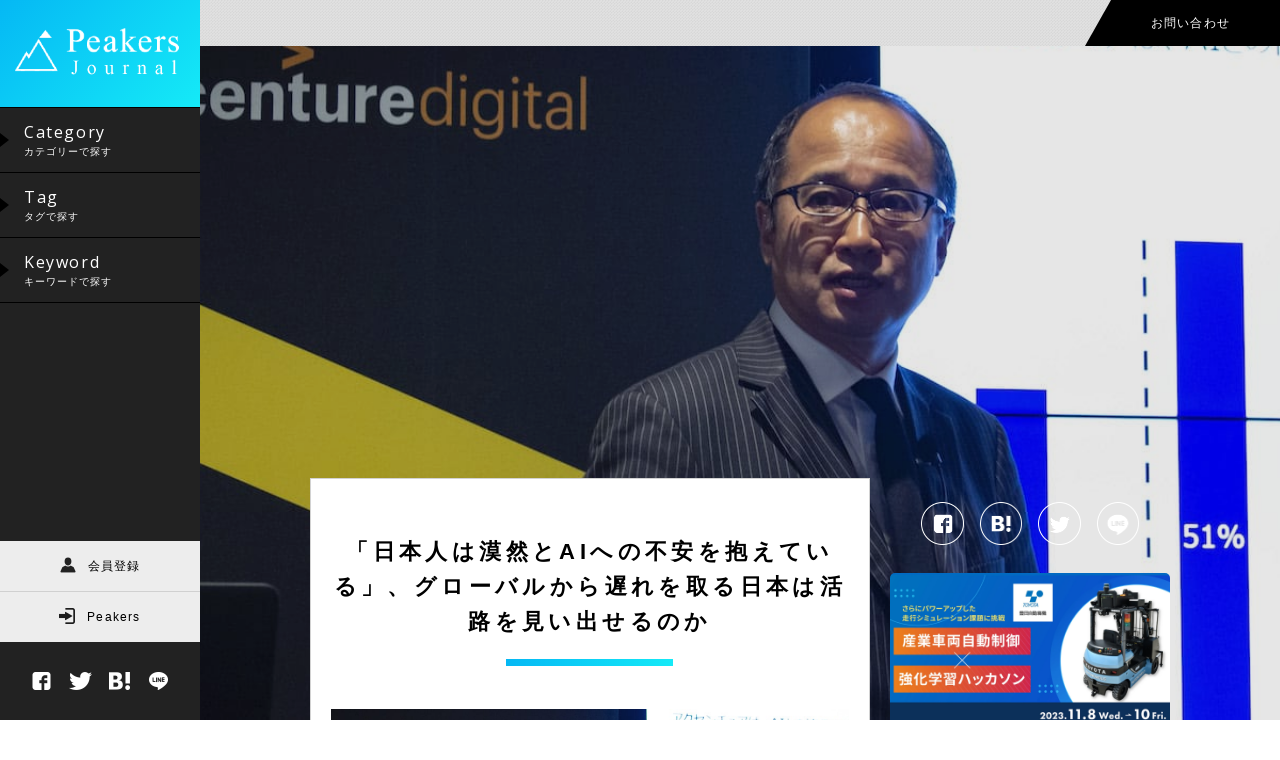

--- FILE ---
content_type: text/html; charset=UTF-8
request_url: https://journal.peakers.jp/0206151522/
body_size: 11871
content:
<!DOCTYPE html>
<html lang="ja"
	prefix="og: https://ogp.me/ns#"  class="no-js">
<head>
	<meta charset="UTF-8">
	<meta name="viewport" content="width=device-width">
	
	<link rel="profile" href="http://gmpg.org/xfn/11">
	<link rel="pingback" href="https://journal.peakers.jp/xmlrpc.php">
	<link rel="shortcut icon" href="https://journal.peakers.jp/wp-content/themes/jobmee/image/common/peakers_favicon.ico" />

	<!--[if lt IE 9]>
	<script src="https://journal.peakers.jp/wp-content/themes/jobmee/js/html5.js"></script>
	<![endif]-->
	
		<!-- All in One SEO 4.0.18 -->
		<title>「日本人は漠然とAIへの不安を抱えている」、グローバルから遅れを取る日本は活路を見い出せるのか | Peakers journal</title>
		<link rel="canonical" href="https://journal.peakers.jp/0206151522/" />

		<!-- Global site tag (gtag.js) - Google Analytics -->
<script async src="https://www.googletagmanager.com/gtag/js?id=G-ELDXSNSQDC"></script>
<script>
  window.dataLayer = window.dataLayer || [];
  function gtag(){dataLayer.push(arguments);}
  gtag('js', new Date());

  gtag('config', 'G-ELDXSNSQDC');
</script>
		<meta property="og:site_name" content="Peakers journal" />
		<meta property="og:type" content="article" />
		<meta property="og:title" content="「日本人は漠然とAIへの不安を抱えている」、グローバルから遅れを取る日本は活路を見い出せるのか | Peakers journal" />
		<meta property="og:url" content="https://journal.peakers.jp/0206151522/" />
		<meta property="og:image" content="https://journal.peakers.jp/wp-content/uploads/2019/10/Accenture_cover_qko2ki.jpg" />
		<meta property="og:image:secure_url" content="https://journal.peakers.jp/wp-content/uploads/2019/10/Accenture_cover_qko2ki.jpg" />
		<meta property="og:image:width" content="1200" />
		<meta property="og:image:height" content="675" />
		<meta property="article:published_time" content="2018-06-14T17:30:54Z" />
		<meta property="article:modified_time" content="2019-10-06T17:34:36Z" />
		<meta property="twitter:card" content="summary_large_image" />
		<meta property="twitter:domain" content="journal.peakers.jp" />
		<meta property="twitter:title" content="「日本人は漠然とAIへの不安を抱えている」、グローバルから遅れを取る日本は活路を見い出せるのか | Peakers journal" />
		<meta property="twitter:image" content="https://journal.peakers.jp/wp-content/uploads/2019/10/Accenture_cover_qko2ki.jpg" />
		<script type="application/ld+json" class="aioseo-schema">
			{"@context":"https:\/\/schema.org","@graph":[{"@type":"WebSite","@id":"https:\/\/journal.peakers.jp\/#website","url":"https:\/\/journal.peakers.jp\/","name":"Peakers journal","description":"\u5b66\u751f\u306e\u305f\u3081\u306e\u3001\u30cf\u30c3\u30ab\u30bd\u30f3\u3001\u30a4\u30f3\u30bf\u30fc\u30f3\u30b7\u30c3\u30d7\u30e1\u30c7\u30a3\u30a2","publisher":{"@id":"https:\/\/journal.peakers.jp\/#organization"}},{"@type":"Organization","@id":"https:\/\/journal.peakers.jp\/#organization","name":"Peakers journal","url":"https:\/\/journal.peakers.jp\/"},{"@type":"BreadcrumbList","@id":"https:\/\/journal.peakers.jp\/0206151522\/#breadcrumblist","itemListElement":[{"@type":"ListItem","@id":"https:\/\/journal.peakers.jp\/#listItem","position":"1","item":{"@id":"https:\/\/journal.peakers.jp\/#item","name":"\u30db\u30fc\u30e0","description":"\u5b66\u751f\u306e\u305f\u3081\u306e\u3001\u30cf\u30c3\u30ab\u30bd\u30f3\u3001\u30a4\u30f3\u30bf\u30fc\u30f3\u30b7\u30c3\u30d7\u30e1\u30c7\u30a3\u30a2","url":"https:\/\/journal.peakers.jp\/"}}]},{"@type":"Person","@id":"https:\/\/journal.peakers.jp\/author\/admin\/#author","url":"https:\/\/journal.peakers.jp\/author\/admin\/","name":"admin","image":{"@type":"ImageObject","@id":"https:\/\/journal.peakers.jp\/0206151522\/#authorImage","url":"https:\/\/secure.gravatar.com\/avatar\/5ed321c4b93c2aa104059cf347a2fdec?s=96&d=mm&r=g","width":"96","height":"96","caption":"admin"}},{"@type":"WebPage","@id":"https:\/\/journal.peakers.jp\/0206151522\/#webpage","url":"https:\/\/journal.peakers.jp\/0206151522\/","name":"\u300c\u65e5\u672c\u4eba\u306f\u6f20\u7136\u3068AI\u3078\u306e\u4e0d\u5b89\u3092\u62b1\u3048\u3066\u3044\u308b\u300d\u3001\u30b0\u30ed\u30fc\u30d0\u30eb\u304b\u3089\u9045\u308c\u3092\u53d6\u308b\u65e5\u672c\u306f\u6d3b\u8def\u3092\u898b\u3044\u51fa\u305b\u308b\u306e\u304b | Peakers journal","inLanguage":"ja","isPartOf":{"@id":"https:\/\/journal.peakers.jp\/#website"},"breadcrumb":{"@id":"https:\/\/journal.peakers.jp\/0206151522\/#breadcrumblist"},"author":"https:\/\/journal.peakers.jp\/0206151522\/#author","creator":"https:\/\/journal.peakers.jp\/0206151522\/#author","image":{"@type":"ImageObject","@id":"https:\/\/journal.peakers.jp\/#mainImage","url":"https:\/\/journal.peakers.jp\/wp-content\/uploads\/2019\/10\/Accenture_cover_qko2ki.jpg","width":"1200","height":"675"},"primaryImageOfPage":{"@id":"https:\/\/journal.peakers.jp\/0206151522\/#mainImage"},"datePublished":"2018-06-14T17:30:54+09:00","dateModified":"2019-10-06T17:34:36+09:00"},{"@type":"Article","@id":"https:\/\/journal.peakers.jp\/0206151522\/#article","name":"\u300c\u65e5\u672c\u4eba\u306f\u6f20\u7136\u3068AI\u3078\u306e\u4e0d\u5b89\u3092\u62b1\u3048\u3066\u3044\u308b\u300d\u3001\u30b0\u30ed\u30fc\u30d0\u30eb\u304b\u3089\u9045\u308c\u3092\u53d6\u308b\u65e5\u672c\u306f\u6d3b\u8def\u3092\u898b\u3044\u51fa\u305b\u308b\u306e\u304b | Peakers journal","headline":"\u300c\u65e5\u672c\u4eba\u306f\u6f20\u7136\u3068AI\u3078\u306e\u4e0d\u5b89\u3092\u62b1\u3048\u3066\u3044\u308b\u300d\u3001\u30b0\u30ed\u30fc\u30d0\u30eb\u304b\u3089\u9045\u308c\u3092\u53d6\u308b\u65e5\u672c\u306f\u6d3b\u8def\u3092\u898b\u3044\u51fa\u305b\u308b\u306e\u304b","author":{"@id":"https:\/\/journal.peakers.jp\/author\/admin\/#author"},"publisher":{"@id":"https:\/\/journal.peakers.jp\/#organization"},"datePublished":"2018-06-14T17:30:54+09:00","dateModified":"2019-10-06T17:34:36+09:00","articleSection":"\u4f01\u696d\u30a4\u30f3\u30bf\u30d3\u30e5\u30fc","mainEntityOfPage":{"@id":"https:\/\/journal.peakers.jp\/0206151522\/#webpage"},"isPartOf":{"@id":"https:\/\/journal.peakers.jp\/0206151522\/#webpage"},"image":{"@type":"ImageObject","@id":"https:\/\/journal.peakers.jp\/#articleImage","url":"https:\/\/journal.peakers.jp\/wp-content\/uploads\/2019\/10\/Accenture_cover_qko2ki.jpg","width":"1200","height":"675"}}]}
		</script>
		<!-- All in One SEO -->

<link rel="alternate" type="application/rss+xml" title="Peakers journal &raquo; 「日本人は漠然とAIへの不安を抱えている」、グローバルから遅れを取る日本は活路を見い出せるのか のコメントのフィード" href="https://journal.peakers.jp/0206151522/feed/" />
<link rel='stylesheet' id='yarppWidgetCss-css'  href='https://journal.peakers.jp/wp-content/plugins/yet-another-related-posts-plugin/style/widget.css?ver=5.6.16' type='text/css' media='all' />
<link rel='stylesheet' id='wp-block-library-css'  href='https://journal.peakers.jp/wp-includes/css/dist/block-library/style.min.css?ver=5.6.16' type='text/css' media='all' />
<link rel='stylesheet' id='contact-form-7-css'  href='https://journal.peakers.jp/wp-content/plugins/contact-form-7/includes/css/styles.css?ver=5.1.1' type='text/css' media='all' />
<link rel='stylesheet' id='theme-style-css'  href='https://journal.peakers.jp/wp-content/themes/jobmee/style.css?ver=5.6.16' type='text/css' media='all' />
<script type='text/javascript' src='https://journal.peakers.jp/wp-includes/js/jquery/jquery.min.js?ver=3.5.1' id='jquery-core-js'></script>
<script type='text/javascript' src='https://journal.peakers.jp/wp-includes/js/jquery/jquery-migrate.min.js?ver=3.3.2' id='jquery-migrate-js'></script>
<script type='text/javascript' id='wp-wpso-front-scripts-js-extra'>
/* <![CDATA[ */
var wpso = {"ajaxurl":"https:\/\/journal.peakers.jp\/wp-admin\/admin-ajax.php","user_items":[]};
/* ]]> */
</script>
<script type='text/javascript' src='https://journal.peakers.jp/wp-content/plugins/wp-sort-order/js/front-scripts.js?t=2026010333&#038;ver=5.6.16' id='wp-wpso-front-scripts-js'></script>
<link rel="https://api.w.org/" href="https://journal.peakers.jp/wp-json/" /><link rel="alternate" type="application/json" href="https://journal.peakers.jp/wp-json/wp/v2/posts/1522" /><link rel="EditURI" type="application/rsd+xml" title="RSD" href="https://journal.peakers.jp/xmlrpc.php?rsd" />
<link rel="wlwmanifest" type="application/wlwmanifest+xml" href="https://journal.peakers.jp/wp-includes/wlwmanifest.xml" /> 
<meta name="generator" content="WordPress 5.6.16" />
<link rel='shortlink' href='https://journal.peakers.jp/?p=1522' />
<link rel="alternate" type="application/json+oembed" href="https://journal.peakers.jp/wp-json/oembed/1.0/embed?url=https%3A%2F%2Fjournal.peakers.jp%2F0206151522%2F" />
<link rel="alternate" type="text/xml+oembed" href="https://journal.peakers.jp/wp-json/oembed/1.0/embed?url=https%3A%2F%2Fjournal.peakers.jp%2F0206151522%2F&#038;format=xml" />
<link rel="icon" href="https://journal.peakers.jp/wp-content/uploads/2019/03/square_logo-300x300.png" sizes="32x32" />
<link rel="icon" href="https://journal.peakers.jp/wp-content/uploads/2019/03/square_logo-300x300.png" sizes="192x192" />
<link rel="apple-touch-icon" href="https://journal.peakers.jp/wp-content/uploads/2019/03/square_logo-300x300.png" />
<meta name="msapplication-TileImage" content="https://journal.peakers.jp/wp-content/uploads/2019/03/square_logo-300x300.png" />
		<style type="text/css" id="wp-custom-css">
			.wp-block-image figcaption
{
	text-align: center;
  color: #808080;
  font-size: 12px;
}

rt {
    text-align: center; /* 文字列のセンタリング */
    font-size: 50%; 
}

.single-content .content h2 {
    text-align: left;
}		</style>
			<script src="//ajax.googleapis.com/ajax/libs/jquery/1.11.1/jquery.min.js"></script>
	<script src="https://journal.peakers.jp/wp-content/themes/jobmee/js/ScrollTrigger.min.js"></script>

	<link href="https://fonts.googleapis.com/css?family=Open+Sans|Oswald" rel="stylesheet">
</head>
<body class="post-template-default single single-post postid-1522 single-format-standard">

<!-- Global site tag (gtag.js) - Google Analytics -->
<script async src="https://www.googletagmanager.com/gtag/js?id=UA-101892905-4"></script>
<script>
  window.dataLayer = window.dataLayer || [];
  function gtag(){dataLayer.push(arguments);}
  gtag('js', new Date());

  gtag('config', 'UA-101892905-4');
</script>


<script type="text/javascript">

	function toggleMenu(){
		if( jQuery("#site-header").hasClass('menu-on') ){
			jQuery("#site-header").removeClass('menu-on');
			jQuery("#menu-btn").removeClass('menu-on');
		}else{
			jQuery("#site-header").addClass('menu-on');
			jQuery("#menu-btn").addClass('menu-on');
		}
	}

	function toggleSubMenu(navi_id){
		var obj = jQuery("#" + navi_id);
		jQuery('#search-cover').removeClass('toggle-on');
		jQuery('.global-navi .search-box').hide();
		if( obj.hasClass('toggle-on') ){
			jQuery('.global-navi .top-menu ul').hide();

			jQuery('#submenu-cover').removeClass('toggle-on');
			jQuery('#submenu-cover-outer').removeClass('toggle-on');
			obj.removeClass('toggle-on');
		}else{
			jQuery('.global-navi .top-menu ul').fadeOut(300);

			jQuery('.global-navi .top-menu').removeClass('toggle-on');
			jQuery('#submenu-cover').addClass('toggle-on');
			jQuery('#submenu-cover-outer').addClass('toggle-on');
			jQuery('#submenu-cover-outer').attr('on-navi', navi_id);
			obj.addClass('toggle-on');

			setTimeout(function(){
				obj.children('ul').fadeIn(300);
			}, 300);
		}
	}
	function toggleSearch(navi_id){
		var obj = jQuery("#" + navi_id);
		jQuery('#submenu-cover').removeClass('toggle-on');
		jQuery('.global-navi .top-menu ul').hide();
		if( obj.hasClass('toggle-on') ){
			jQuery('.global-navi .search-box').hide();

			jQuery('#search-cover').removeClass('toggle-on');
			jQuery('#submenu-cover-outer').removeClass('toggle-on');
			obj.removeClass('toggle-on');
		}else{
			jQuery('.global-navi .top-menu').removeClass('toggle-on');
			jQuery('#search-cover').addClass('toggle-on');
			jQuery('#submenu-cover-outer').addClass('toggle-on');
			jQuery('#submenu-cover-outer').attr('on-navi', navi_id);
			obj.addClass('toggle-on');

			setTimeout(function(){
				obj.children('.search-box').fadeIn(300);
			}, 300);
		}
	}

	function closeSubMenu(){
		var navi_id = jQuery('#submenu-cover-outer').attr('on-navi');
		var obj = jQuery("#" + navi_id);

		jQuery('.global-navi .top-menu ul').hide();
		jQuery('.global-navi .search-box').hide();

		jQuery('#search-cover').removeClass('toggle-on');
		jQuery('#submenu-cover').removeClass('toggle-on');
		jQuery('#submenu-cover-outer').removeClass('toggle-on');
		obj.removeClass('toggle-on');
	}

	jQuery(document).ready(function($){

		$("a[href^=#]").click(function() {
			var speed = 600;
			var href= $(this).attr("href");
			var target = $(href == "#" || href == "" ? 'html' : href);
			if( $('#menu-btn').is(':visible') ){
				var position = target.offset().top - 50;
			}else{
				var position = target.offset().top;
			}
			$('body,html').animate({scrollTop:position}, speed, 'swing');
			return false;
		});

		var trigger = new ScrollTrigger();

	});

</script>

<header id="site-header" class="site-header">
	<div class="logo">
					<p><a href="/"><img src="https://journal.peakers.jp/wp-content/themes/jobmee/image/common/peakers_logo.png" alt="Peakers" /></a></p>
				<div id="menu-btn" class="menu-btn">
			<span onclick="javascript: toggleMenu();">
				<img src="https://journal.peakers.jp/wp-content/themes/jobmee/image/common/icon_menu.png" alt="menu" class="menu">
				<img src="https://journal.peakers.jp/wp-content/themes/jobmee/image/common/icon_close.png" alt="close" class="close">
			</span>
		</div>
	</div>

	<div class="tab-cover">
		<nav class="global-navi">
			<ul>
				<li id="gnavi_01" class="top-menu has-child">
					<a href="/" onclick="javascript: toggleSubMenu('gnavi_01'); return false; ">
						<span class="main">Category</span>
						<span class="sub">カテゴリーで探す</span>
					</a>
										<ul class="clearfix">
													<li><a href="https://journal.peakers.jp/category/other/">その他</a></li>
													<li><a href="https://journal.peakers.jp/category/hackathon/">ハッカソン</a></li>
													<li><a href="https://journal.peakers.jp/category/handson/">ハンズオン</a></li>
													<li><a href="https://journal.peakers.jp/category/%e3%83%9f%e3%83%bc%e3%83%88%e3%82%a2%e3%83%83%e3%83%97/">ミートアップ</a></li>
													<li><a href="https://journal.peakers.jp/category/%e3%83%a1%e3%83%b3%e3%82%bf%e3%83%bc%e3%82%a4%e3%83%b3%e3%82%bf%e3%83%93%e3%83%a5%e3%83%bc/">メンターインタビュー</a></li>
													<li><a href="https://journal.peakers.jp/category/report/">レポート</a></li>
													<li><a href="https://journal.peakers.jp/category/corpinterview/">企業インタビュー</a></li>
													<li><a href="https://journal.peakers.jp/category/studentinterview/">学生インタビュー</a></li>
													<li><a href="https://journal.peakers.jp/category/shukatsu/">就活記事</a></li>
											</ul>
				</li>
				<li id="gnavi_02" class="top-menu has-child">
					<a href="/" onclick="javascript: toggleSubMenu('gnavi_02'); return false; ">
						<span class="main">Tag</span>
						<span class="sub">タグで探す</span>
					</a>
										<ul class="clearfix">
													<li><a href="https://journal.peakers.jp/tag/%e3%82%a2%e3%82%a4%e3%83%87%e3%82%a3%e3%82%a2%e3%82%bd%e3%83%b3/">アイディアソン</a></li>
													<li><a href="https://journal.peakers.jp/tag/%e3%82%af%e3%83%ad%e3%83%bc%e3%82%ba%e3%83%89%e3%83%87%e3%83%bc%e3%82%bf/">クローズドデータ</a></li>
													<li><a href="https://journal.peakers.jp/tag/%e3%82%b0%e3%83%ad%e3%83%bc%e3%83%90%e3%83%ab%e4%bc%81%e6%a5%ad/">グローバル企業</a></li>
													<li><a href="https://journal.peakers.jp/tag/%e3%82%b3%e3%83%b3%e3%82%b5%e3%83%ab%e3%83%86%e3%82%a3%e3%83%b3%e3%82%b0/">コンサルティング</a></li>
													<li><a href="https://journal.peakers.jp/tag/%e3%82%b3%e3%83%b3%e3%83%9a%e3%83%86%e3%82%a3%e3%82%b7%e3%83%a7%e3%83%b3/">コンペティション</a></li>
													<li><a href="https://journal.peakers.jp/tag/%e3%82%b5%e3%83%97%e3%83%a9%e3%82%a4%e3%83%81%e3%82%a7%e3%83%bc%e3%83%b3/">サプライチェーン</a></li>
													<li><a href="https://journal.peakers.jp/tag/%e3%82%bb%e3%82%ad%e3%83%a5%e3%83%aa%e3%83%86%e3%82%a3/">セキュリティ</a></li>
													<li><a href="https://journal.peakers.jp/tag/%e3%83%81%e3%83%bc%e3%83%a0%e6%88%a6/">チーム戦</a></li>
													<li><a href="https://journal.peakers.jp/tag/%e3%83%87%e3%83%bc%e3%82%bf%e3%82%b5%e3%82%a4%e3%82%a8%e3%83%b3%e3%83%86%e3%82%a3%e3%82%b9%e3%83%88/">データサイエンティスト</a></li>
													<li><a href="https://journal.peakers.jp/tag/%e3%83%87%e3%83%bc%e3%82%bf%e4%ba%88%e6%b8%ac/">データ予測</a></li>
													<li><a href="https://journal.peakers.jp/tag/%e3%83%87%e3%83%bc%e3%82%bf%e5%88%86%e6%9e%90/">データ分析</a></li>
													<li><a href="https://journal.peakers.jp/tag/%e3%83%93%e3%82%b8%e3%83%8d%e3%82%b9%e8%aa%b2%e9%a1%8c/">ビジネス課題</a></li>
													<li><a href="https://journal.peakers.jp/tag/%e3%83%95%e3%82%a1%e3%82%a4%e3%83%8a%e3%83%b3%e3%82%b9%e8%81%b7/">ファイナンス職</a></li>
													<li><a href="https://journal.peakers.jp/tag/%e3%83%95%e3%82%a3%e3%83%8a%e3%83%b3%e3%82%b7%e3%83%a3%e3%83%ab/">フィナンシャル</a></li>
													<li><a href="https://journal.peakers.jp/tag/%e3%83%a2%e3%83%87%e3%83%ab%e6%a7%8b%e7%af%89/">モデル構築</a></li>
													<li><a href="https://journal.peakers.jp/tag/%e3%83%ad%e3%83%ac%e3%82%a2%e3%83%ab/">ロレアル</a></li>
													<li><a href="https://journal.peakers.jp/tag/%e5%a4%96%e8%b3%87%e3%82%b3%e3%83%b3%e3%82%b5%e3%83%ab/">外資コンサル</a></li>
													<li><a href="https://journal.peakers.jp/tag/%e5%ad%a6%e7%94%9f%e3%82%ad%e3%83%a3%e3%83%aa%e3%82%a2/">学生キャリア</a></li>
													<li><a href="https://journal.peakers.jp/tag/%e6%a9%9f%e6%a2%b0%e5%ad%a6%e7%bf%92/">機械学習</a></li>
													<li><a href="https://journal.peakers.jp/tag/%e7%90%86%e7%b3%bb%e5%ad%a6%e7%94%9f/">理系学生</a></li>
													<li><a href="https://journal.peakers.jp/tag/nlp/">自然言語処理</a></li>
											</ul>
				</li>
				<li id="gnavi_03" class="top-menu">
					<a href="/" onclick="javascript: toggleSearch('gnavi_03'); return false; " class="search-title">
						<span class="main">Keyword</span>
						<span class="sub">キーワードで探す</span>
					</a>
					<div class="search-box">
						<form action="/?" name="search clearfix">
							<label>
								<input type="text" name="s" placeholder="キーワードを入力してください" />
							</label>
							<input type="submit" value="">
						</form>
					</div>
				</li>
				<li class="bottom-menu regist">
					<a href="https://peakers.jp/login/" target="_blank"><span>会員登録</span></a>
				</li>
				<li class="bottom-menu login">
					<a href="https://peakers.jp" target="_blank"><span>Peakers</span></a>
				</li>
			</ul>
		</nav>
		<ul class="social-navi">
			<li><a href="http://www.facebook.com/share.php?u=https://journal.peakers.jp" onclick="window.open(this.href, 'FBwindow', 'width=650, height=450, menubar=no, toolbar=no, scrollbars=yes'); return false;"><img src="https://journal.peakers.jp/wp-content/themes/jobmee/image/common/header-social_fb.png" alt="Facebookでシェアする"></a></li>
			<li><a href="http://twitter.com/share?url=https://journal.peakers.jp&text=Peakers journal｜学生のための、ハッカソン、インターンシップメディア" target="_blank"><img src="https://journal.peakers.jp/wp-content/themes/jobmee/image/common/header-social_tw.png" alt="Twitter"></a></li>
			<li><a href="http://b.hatena.ne.jp/entry/https://journal.peakers.jp" class="hatena-bookmark-button" data-hatena-bookmark-title="Peakers journal｜学生のための、ハッカソン、インターンシップメディア" data-hatena-bookmark-layout="simple" target="_blank"><img src="https://journal.peakers.jp/wp-content/themes/jobmee/image/common/header-social_hb.png" alt="このサイトをはてなブックマークに追加"></a></li>
			<li><a href="http://line.me/R/msg/text/?Peakers journal｜学生のための、ハッカソン、インターンシップメディア／https://journal.peakers.jp" target="_blank"><img src="https://journal.peakers.jp/wp-content/themes/jobmee/image/common/header-social_ln.png" alt="LINE"></a></li>
		</ul>
		<nav class="sub-navi-in-header">
			<ul>
<!--				<li><a href="/publish_guide/"><span>掲載案内</span></a></li>-->
<!--				<li><a href="/privacy/"><span>個人情報保護方針</span></a></li>-->
<!--				<li><a href="/rules/"><span>利用規約</span></a></li>-->
<!--				<li><a href="/company/"><span>企業情報</span></a></li>-->
				<li><a href="/contact/"><span>お問い合わせ</span></a></li>
			</ul>
		</nav>
		<div class="tab-back" onclick="javascript: toggleMenu();"></div>
	</div>
</header>
<div id="submenu-cover" class="submenu-cover" onclick="javascript: closeSubMenu();"></div>
<div id="submenu-cover-outer" class="submenu-cover-outer" onclick="javascript: closeSubMenu();"></div>
<div id="search-cover" class="search-cover"></div>

<nav id="sub-navi" class="sub-navi">
	<ul>
<!--		<li><a href="/publish_guide/"><span>掲載案内</span></a></li>-->
<!--		<li><a href="/privacy/"><span>個人情報保護方針</span></a></li>-->
<!--		<li><a href="/rules/"><span>利用規約</span></a></li>-->
<!--		<li><a href="/company/"><span>企業情報</span></a></li>-->
		<li><a href="/contact/"><span>お問い合わせ</span></a></li>
	</ul>
</nav>

<script src="https://journal.peakers.jp/wp-content/themes/jobmee/js/jquery.leanModal.min.js"></script>

	
	<div class="lower-back-image" style="background-image: url('https://journal.peakers.jp/wp-content/uploads/2019/10/Accenture_cover_qko2ki.jpg');">
		<div id="back-cover" class="back-cover"></div>
	</div>



	<article class="single-wrapper clearfix">

		<div id="single-content" class="single-content">
			<!--            <div class="single-logo">-->
<!--                <p class="year">--><!--</p>-->
<!--                <p class="date">--><!--</p>-->
<!--            </div>-->

			
				<header class="jm-lower-title lower-hedding">
<!--					<span class="meta">--><!--</span>-->
					<h1 class="text">「日本人は漠然とAIへの不安を抱えている」、グローバルから遅れを取る日本は活路を見い出せるのか</h1>
				</header>
				<div id="content-body" class="content">
<figure class="wp-block-image"><img loading="lazy" width="1200" height="675" src="https://journal.peakers.jp/wp-content/uploads/2019/10/Accenture_cover_qko2ki.jpg" alt="" class="wp-image-1502" srcset="https://journal.peakers.jp/wp-content/uploads/2019/10/Accenture_cover_qko2ki.jpg 1200w, https://journal.peakers.jp/wp-content/uploads/2019/10/Accenture_cover_qko2ki-800x450.jpg 800w, https://journal.peakers.jp/wp-content/uploads/2019/10/Accenture_cover_qko2ki-768x432.jpg 768w" sizes="(max-width: 1200px) 100vw, 1200px" /></figure>



<p>超少子高齢化社会の到来により、2030年には約900万人の労働力が不足する（※1）。労働力不足により人とAIの協働は不可欠と言われているが、AI活用への意識において、日本はグローバルよりも遅れが見られ、「日本はAIへの意識・行動変革が必要だ」とアクセンチュア株式会社は指摘する。</p>



<p>労働者の意識・行動変革を進めるとともに日本の技術、データの強みを活かして独自のAIとの協働モデルを確立することで、経済成長も見込めるという。日本が進むべき「AIとの協働」への道を探る。</p>



<h3>グローバルではすでにAIとの協働に着手している</h3>



<p>アクセンチュア株式会社は5月28日、「雇用・働き方の未来 人とインテリジェント・テクノロジー」と題した記者説明会を開催。同社戦略コンサルティング本部人事・組織管理マネジング・ディレクターの宇佐美潤祐氏が概略を解説した。</p>



<p>インテリジェントテクノロジーとは、コグニティブテクノロジー（認知技術）、アナリティクス、ロボティクスを含めて「広義のAI」としてアクセンチュアでは定義している。</p>



<figure class="wp-block-image"><img loading="lazy" width="1200" height="675" src="https://journal.peakers.jp/wp-content/uploads/2019/10/Accenture_1_dhpchi.jpg" alt="" class="wp-image-1500" srcset="https://journal.peakers.jp/wp-content/uploads/2019/10/Accenture_1_dhpchi.jpg 1200w, https://journal.peakers.jp/wp-content/uploads/2019/10/Accenture_1_dhpchi-800x450.jpg 800w, https://journal.peakers.jp/wp-content/uploads/2019/10/Accenture_1_dhpchi-768x432.jpg 768w" sizes="(max-width: 1200px) 100vw, 1200px" /><figcaption>アクセンチュア 戦略コンサルティング本部 人事・組織管理マネジング・ディレクターの宇佐美潤祐氏</figcaption></figure>



<p>アクセンチュアでは毎年、「テクノロジービジョンに基づく、雇用、働き方、人事戦略に関する考察」を発表している。それによれば2018年は「人間とAIの協働」をテーマとし、AIを活用していくことができれば、グローバルの全業界で2022年には38％の収益拡大、10％の雇用増加ポテンシャルがあると推計している。</p>



<p>インテリジェントテクノロジーの活用に関する意識調査（※2）においては、経営者と労働者ともに、AIの戦略的重要性を理解しつつも、労働者では半数近くが不安を抱えていることがわかった。しかし、経営層の60％が、AIの進歩を踏まえて社員の再教育への投資を増加させると回答。また労働者も68％がAIと協働するために新たなスキルを習得することが重要だと回答している。この結果から宇佐美氏は、グローバルではAIとの協働への取り組みに今、着手し始めたステージに入ったと説明した。</p>



<h3>日本人労働者が漠然と抱えるAIへの不安</h3>



<p>今回の調査から日本人労働者の25％はAIが自身の仕事にどのような影響をもたらすかイメージできていない。また、AIに対してポジティブな感情を持つ労働者は22％に留まっていたことがわかった。</p>



<figure class="wp-block-image"><img loading="lazy" width="1200" height="675" src="https://journal.peakers.jp/wp-content/uploads/2019/10/Accenture_2_gdb02h.jpg" alt="" class="wp-image-1501" srcset="https://journal.peakers.jp/wp-content/uploads/2019/10/Accenture_2_gdb02h.jpg 1200w, https://journal.peakers.jp/wp-content/uploads/2019/10/Accenture_2_gdb02h-800x450.jpg 800w, https://journal.peakers.jp/wp-content/uploads/2019/10/Accenture_2_gdb02h-768x432.jpg 768w" sizes="(max-width: 1200px) 100vw, 1200px" /><figcaption>アクセンチュア デジタルコンサルティング本部 マネジング・ディレクターの保科学世氏</figcaption></figure>



<p>デジタルコンサルティング本部マネジング・ディレクターの保科学世氏は、「調査では『スキル習得の重要性の理解』、『具体的なスキル習得の取り組み』ともに、日本とグローバルとの乖離が大きいということがわかった。日本はAI技術への教育機会がなく、自主的な活動もない、だからAIへの理解が十分ではないということが示唆できる」と述べ、グローバルより日本の方がAIに対して漠然と不安を抱えている人が多いことが考察できると話した（下記図表参照）。</p>



<figure class="wp-block-image"><img loading="lazy" width="638" height="359" src="https://journal.peakers.jp/wp-content/uploads/2019/10/Accenture_3_rqnsae.jpg" alt="" class="wp-image-1499"/><figcaption>「雇用・働き方の未来 人とインテリジェント・テクノロジー」でのスライド【同社提供資料】</figcaption></figure>



<p>これらの状況を踏まえたうえで、アクセンチュアは人間とAIの協働による効果を最大限に引き出すために、企業として仕事のあり方・働き方への変革が求められていると指摘する。</p>



<p>具体的には、①日本型AI協働モデルを前提とした業務プロセスの再考、②人間とAIの協働を見据えた教育機会・コンテンツの提供、③人間とAIの協働の効果を最大化するコラボレーションの最大化――の3点を提言した。</p>



<p>アクセンチュアはこれらの調査結果から得られた3提言を推進していくことで、「日本はAI活用による潜在的経済効果が高い」とまとめている。企業がAIを最大活用した場合とそうでない場合を比較すると、経済成長率への影響の差が2035年時に約3倍とほかの先進国より大きくなる。反対に活用できない場合は、経済成長率はほかの先進国よりも低くなると予測している。競争力の維持・強化にAIの活用は不可避だと保科氏はまとめた。</p>



<h3>日本型AI協働モデルでグローバルにおける優位性を確立</h3>



<p>日本は高品質なサービス・接客を行う人間の層が厚く、データの品質・量の双方でグローバルに対して優位な立場にある。世界最高水準である日本のサービス・接客ノウハウを活用し、日本レベルの要求がクリアできるAIを開発できれば、世界に通用するサービスが実現する。保科氏は「高い要求に応えられるAIは世界に通じる」と強調した。</p>



<p>また、人とともに働くAIということを考えると、AIが脳であるならば、「手」や「足」となる部分も必要になるだろう。日本は産業用ロボットが非常に強い。AIとの協働時代において、この優れた産業用ロボットが「手足」となることで発展性は高いと期待している。</p>



<p>保科氏は教育機会として、AI開発・活用するための技術的・学術的な知識やスキルも重要ではあるが、「人間とAIとの協働のあり方」を問うことこそがAI教育の根幹にあると指摘。またコラボレーションにおいては、AIを活用するにあたり、自社内開発のみならず、社外との連携を行う企業はそうでない企業と比較し、約2倍のスピードで企業価値を向上させていることも説明した。</p>



<figure class="wp-block-image"><img loading="lazy" width="1200" height="675" src="https://journal.peakers.jp/wp-content/uploads/2019/10/Accenture_4_i1gsh9.jpg" alt="" class="wp-image-1503" srcset="https://journal.peakers.jp/wp-content/uploads/2019/10/Accenture_4_i1gsh9.jpg 1200w, https://journal.peakers.jp/wp-content/uploads/2019/10/Accenture_4_i1gsh9-800x450.jpg 800w, https://journal.peakers.jp/wp-content/uploads/2019/10/Accenture_4_i1gsh9-768x432.jpg 768w" sizes="(max-width: 1200px) 100vw, 1200px" /><figcaption>記者からの質問に回答する保科氏（右）</figcaption></figure>



<p>日本はAIとの協働という場面において、ポテンシャルを秘めているものの、課題も多い。日本がAI活用に成功するかしないかは企業1社1社、労働者1人1人にかかっている。超少子高齢化社会で労働力が減少する日本において、近い将来AI活用が成功したのかどうか、その評価が下させることになるだろう。</p>



<p>（※1）厚生労働省雇用政策研究会「平成27年度雇用政策研究会報告書：経済成長と労働参加が適切に進んだ場合の推定就業人口」</p>



<p>（※2）アクセンチュアでは、日本を含むアメリカ、中国、インド、イギリス、ブラジルなど11ヵ国を対象にしたインテリジェントテクノロジーの活用に関する意識調査（2017年9月～11月）を実施した。対象者は消費財から金融までの幅広い業種の18歳以上の経営者と労働者1万527人。</p>



<p></p>
</div>

				

				<ul class="social-btn clearfix">
<!--                    <li class="fb"><a href="http://www.facebook.com/share.php?u=--><!--" onclick="window.open(this.href, 'FBwindow', 'width=650, height=450, menubar=no, toolbar=no, scrollbars=yes'); return false;" class="clearfix"><div class="sns-img"><img src="--><!--/image/common/social-btn_fb.png" /></div><div class="sns-count" href="#">0</div></a></li>-->
                    <li class="fb"><a href="http://www.facebook.com/share.php?u=https://journal.peakers.jp/0206151522/" onclick="window.open(this.href, 'FBwindow', 'width=650, height=450, menubar=no, toolbar=no, scrollbars=yes'); return false;" class="clearfix"><div class="sns-img"><img src="https://journal.peakers.jp/wp-content/themes/jobmee/image/common/social-btn_fb.png" /></div></a></li>
					<li class="hb"><a href="http://b.hatena.ne.jp/entry/https://journal.peakers.jp/0206151522/" class="hatena-bookmark-button" data-hatena-bookmark-title="「日本人は漠然とAIへの不安を抱えている」、グローバルから遅れを取る日本は活路を見い出せるのか｜Peakers journal" data-hatena-bookmark-layout="simple" title="このエントリーをはてなブックマークに追加" target="_blank"><img src="https://journal.peakers.jp/wp-content/themes/jobmee/image/common/social-btn_hb.png" /></a></li>
					<li class="tw"><a href="http://twitter.com/share?url=https://journal.peakers.jp/0206151522/&text=「日本人は漠然とAIへの不安を抱えている」、グローバルから遅れを取る日本は活路を見い出せるのか｜Peakers journal" target="_blank"><img src="https://journal.peakers.jp/wp-content/themes/jobmee/image/common/social-btn_tw.png"></a></li>
					<li class="ln"><a href="http://line.me/R/msg/text/?「日本人は漠然とAIへの不安を抱えている」、グローバルから遅れを取る日本は活路を見い出せるのか｜Peakers journal／https://journal.peakers.jp/0206151522/" target="_blank"><img src="https://journal.peakers.jp/wp-content/themes/jobmee/image/common/social-btn_ln.png"></a></li>
				</ul>
													<script type="text/javascript">
						// Sharrre
						jQuery(document).ready(function(){
							var url = "https://journal.peakers.jp/0206151522/";
							jQuery.ajax({
								url: 'https://graph.facebook.com/' + url + '?access_token=1732750370319614|f6b177f303721f6c239f60eaf518970f',
								dataType: 'jsonp',
								timeout: 10000
							}).done(function(res){
								jQuery('.social-btn .fb .sns-count').text( res.share  != null ? res.share.share_count : 0 );
							}).fail(function(){
								console.log('failed: sns count');
							});
						});
					</script>
									
				
				<!--					<div class="jm-close-btn">-->
<!--						<span>この求人の募集は終了しました</span>-->
<!--					</div>-->
				
								
								
				<!--					<div class="jm-close-btn">-->
<!--						<span>この求人の募集は終了しました</span>-->
<!--					</div>-->
				
			
		</div>

		<aside id="corp-info" class="single-side">
			<div id="side-float-box">
				
				                				<ul class="social-btn clearfix">
					<li class="fb"><a href="http://www.facebook.com/share.php?u=https://journal.peakers.jp/0206151522/" onclick="window.open(this.href, 'FBwindow', 'width=650, height=450, menubar=no, toolbar=no, scrollbars=yes'); return false;" class="clearfix"><img src="https://journal.peakers.jp/wp-content/themes/jobmee/image/common/side-social_fb.png" /></a></li>
					<li class="hb"><a href="http://b.hatena.ne.jp/entry/https://journal.peakers.jp/0206151522/" class="hatena-bookmark-button" data-hatena-bookmark-title="「日本人は漠然とAIへの不安を抱えている」、グローバルから遅れを取る日本は活路を見い出せるのか｜Peakers journal" data-hatena-bookmark-layout="simple" title="このエントリーをはてなブックマークに追加" target="_blank"><img src="https://journal.peakers.jp/wp-content/themes/jobmee/image/common/side-social_hb.png" /></a></li>
					<li class="tw"><a href="http://twitter.com/share?url=https://journal.peakers.jp/0206151522/&text=「日本人は漠然とAIへの不安を抱えている」、グローバルから遅れを取る日本は活路を見い出せるのか｜Peakers journal" target="_blank"><img src="https://journal.peakers.jp/wp-content/themes/jobmee/image/common/side-social_tw.png"></a></li>
					<li class="ln"><a href="http://line.me/R/msg/text/?「日本人は漠然とAIへの不安を抱えている」、グローバルから遅れを取る日本は活路を見い出せるのか｜Peakers journal／https://journal.peakers.jp/0206151522/" target="_blank"><img src="https://journal.peakers.jp/wp-content/themes/jobmee/image/common/side-social_ln.png"></a></li>
				</ul>

					<div class="recruit-list side-recruit-list">
		<div class="post-box clearfix">
							
				<article>
					<a href="https://journal.peakers.jp/1412262723/">
						<div class="inner-image">
															<img width="640" height="480" src="https://journal.peakers.jp/wp-content/uploads/2023/12/toyota-s_banner_journal_2023-640x480.png" class="attachment-thumb-large size-thumb-large wp-post-image" alt="【第三回】豊田自動織機主催ソフトウェア開発インターンシップ 優秀チームインタビュー" loading="lazy" title="【第三回】豊田自動織機主催ソフトウェア開発インターンシップ 優秀チームインタビュー" srcset="https://journal.peakers.jp/wp-content/uploads/2023/12/toyota-s_banner_journal_2023-640x480.png 640w, https://journal.peakers.jp/wp-content/uploads/2023/12/toyota-s_banner_journal_2023-1280x960.png 1280w" sizes="(max-width: 640px) 100vw, 640px" />													</div>
						<div class="inner-text">
							<span class="meta">その他</span>
							<h3 class="title">【第三回】豊田自動織機主催ソフトウェア開発インターンシップ 優秀チームインタビュー</h3>
<!--							<span class="thumbup">--><!--</span>-->
						</div>
					</a>
				</article>

							
				<article>
					<a href="https://journal.peakers.jp/0903012664/">
						<div class="inner-image">
															<img width="640" height="480" src="https://journal.peakers.jp/wp-content/uploads/2023/01/smcc_journal_top-640x480.png" class="attachment-thumb-large size-thumb-large wp-post-image" alt="金融領域に変革をもたらす“キャッシュレスデータの活用“をリアルに体感。「三井住友カード株式会社インターンシップ・データ分析コース」参加者インタビュー" loading="lazy" title="金融領域に変革をもたらす“キャッシュレスデータの活用“をリアルに体感。「三井住友カード株式会社インターンシップ・データ分析コース」参加者インタビュー" srcset="https://journal.peakers.jp/wp-content/uploads/2023/01/smcc_journal_top-640x480.png 640w, https://journal.peakers.jp/wp-content/uploads/2023/01/smcc_journal_top-1280x960.png 1280w" sizes="(max-width: 640px) 100vw, 640px" />													</div>
						<div class="inner-text">
							<span class="meta">ハッカソン</span>
							<h3 class="title">金融領域に変革をもたらす“キャッシュレスデータの活用“をリアルに体感。「三井住友カード株式会社インターンシップ・データ分析コース」参加者インタビュー</h3>
<!--							<span class="thumbup">--><!--</span>-->
						</div>
					</a>
				</article>

							
				<article>
					<a href="https://journal.peakers.jp/1612132652/">
						<div class="inner-image">
															<img width="640" height="480" src="https://journal.peakers.jp/wp-content/uploads/2022/12/toyota-syokki_banner_1920x1005_220905_B_journal-640x480.jpg" class="attachment-thumb-large size-thumb-large wp-post-image" alt="【第二回】豊田自動織機主催ソフトウェア開発インターンシップ 優秀チームインタビュー" loading="lazy" title="【第二回】豊田自動織機主催ソフトウェア開発インターンシップ 優秀チームインタビュー" srcset="https://journal.peakers.jp/wp-content/uploads/2022/12/toyota-syokki_banner_1920x1005_220905_B_journal-640x480.jpg 640w, https://journal.peakers.jp/wp-content/uploads/2022/12/toyota-syokki_banner_1920x1005_220905_B_journal-1280x960.jpg 1280w" sizes="(max-width: 640px) 100vw, 640px" />													</div>
						<div class="inner-text">
							<span class="meta">ハッカソン</span>
							<h3 class="title">【第二回】豊田自動織機主催ソフトウェア開発インターンシップ 優秀チームインタビュー</h3>
<!--							<span class="thumbup">--><!--</span>-->
						</div>
					</a>
				</article>

					</div>
	</div>
			</div>
		</aside>

	</article>

	<aside class="single-related-posts recruit-list">
		<div class="jm-title">
			<h2 class="text">PICKUP POSTS</h2>
		</div>
		<div class="post-box clearfix">
										<div class='yarpp-related yarpp-related-none'>
</div>
			
										
				<article class="bottom-added-pickup">
					<a href="https://journal.peakers.jp/1412262723/">
						<div class="inner-image">
															<img width="640" height="480" src="https://journal.peakers.jp/wp-content/uploads/2023/12/toyota-s_banner_journal_2023-640x480.png" class="attachment-thumb-large size-thumb-large wp-post-image" alt="【第三回】豊田自動織機主催ソフトウェア開発インターンシップ 優秀チームインタビュー" loading="lazy" title="【第三回】豊田自動織機主催ソフトウェア開発インターンシップ 優秀チームインタビュー" srcset="https://journal.peakers.jp/wp-content/uploads/2023/12/toyota-s_banner_journal_2023-640x480.png 640w, https://journal.peakers.jp/wp-content/uploads/2023/12/toyota-s_banner_journal_2023-1280x960.png 1280w" sizes="(max-width: 640px) 100vw, 640px" />													</div>
						<div class="inner-text">
							<span class="meta">その他</span>
							<h3 class="title">【第三回】豊田自動織機主催ソフトウェア開発インターンシップ 優秀チームインタビュー</h3>
														<div class="meta-box">
								<span class="corp-name"></span>
								<span class="pref"></span>
								                                    <span class="status ended font-e">2023/12/26</span>
<!--									<span class="status ended">募集終了</span>-->
															</div>
<!--							<span class="thumbup">--><!--</span>-->
						</div>
					</a>
				</article>

							
				<article class="bottom-added-pickup">
					<a href="https://journal.peakers.jp/0903012664/">
						<div class="inner-image">
															<img width="640" height="480" src="https://journal.peakers.jp/wp-content/uploads/2023/01/smcc_journal_top-640x480.png" class="attachment-thumb-large size-thumb-large wp-post-image" alt="金融領域に変革をもたらす“キャッシュレスデータの活用“をリアルに体感。「三井住友カード株式会社インターンシップ・データ分析コース」参加者インタビュー" loading="lazy" title="金融領域に変革をもたらす“キャッシュレスデータの活用“をリアルに体感。「三井住友カード株式会社インターンシップ・データ分析コース」参加者インタビュー" srcset="https://journal.peakers.jp/wp-content/uploads/2023/01/smcc_journal_top-640x480.png 640w, https://journal.peakers.jp/wp-content/uploads/2023/01/smcc_journal_top-1280x960.png 1280w" sizes="(max-width: 640px) 100vw, 640px" />													</div>
						<div class="inner-text">
							<span class="meta">ハッカソン</span>
							<h3 class="title">金融領域に変革をもたらす“キャッシュレスデータの活用“をリアルに体感。「三井住友カード株式会社インターンシップ・データ分析コース」参加者インタビュー</h3>
														<div class="meta-box">
								<span class="corp-name"></span>
								<span class="pref"></span>
								                                    <span class="status ended font-e">2023/03/01</span>
<!--									<span class="status ended">募集終了</span>-->
															</div>
<!--							<span class="thumbup">--><!--</span>-->
						</div>
					</a>
				</article>

							
				<article class="bottom-added-pickup">
					<a href="https://journal.peakers.jp/1612132652/">
						<div class="inner-image">
															<img width="640" height="480" src="https://journal.peakers.jp/wp-content/uploads/2022/12/toyota-syokki_banner_1920x1005_220905_B_journal-640x480.jpg" class="attachment-thumb-large size-thumb-large wp-post-image" alt="【第二回】豊田自動織機主催ソフトウェア開発インターンシップ 優秀チームインタビュー" loading="lazy" title="【第二回】豊田自動織機主催ソフトウェア開発インターンシップ 優秀チームインタビュー" srcset="https://journal.peakers.jp/wp-content/uploads/2022/12/toyota-syokki_banner_1920x1005_220905_B_journal-640x480.jpg 640w, https://journal.peakers.jp/wp-content/uploads/2022/12/toyota-syokki_banner_1920x1005_220905_B_journal-1280x960.jpg 1280w" sizes="(max-width: 640px) 100vw, 640px" />													</div>
						<div class="inner-text">
							<span class="meta">ハッカソン</span>
							<h3 class="title">【第二回】豊田自動織機主催ソフトウェア開発インターンシップ 優秀チームインタビュー</h3>
														<div class="meta-box">
								<span class="corp-name"></span>
								<span class="pref"></span>
								                                    <span class="status ended font-e">2022/12/13</span>
<!--									<span class="status ended">募集終了</span>-->
															</div>
<!--							<span class="thumbup">--><!--</span>-->
						</div>
					</a>
				</article>

						

		</div>
	</aside>


	<div class="modal-contents">
													</div>

			<div id="modal-entry" class="modal-entry">
			<div id="modal-close" class="cover"></div>
			[contact-form-7 404 "Not Found"]		</div>
				<script type="text/javascript">
			jQuery(document).ready(function( $ ){
				$("#fa-name").attr('value', '');
				$(".exc-fa-name").text('');
				$("#post-url").attr('value', 'https://journal.peakers.jp/0206151522/');
				$("#corp-mail").attr('value', '')
				$('#modal-close').on('click', function(){
					$("#modal-entry").removeClass('modal-on');
				});

			});
			function afterSending(){
				var email = jQuery('#ef-email').val();
				location = 'https://journal.peakers.jp/0206151522/entry/?email=' + email;
			}
			function openModal(){
				var send_uri = ('/0206151522/').split('?');
				ga('send', 'pageview', {
					'page': send_uri[0] + 'pre-entry/'
				});
				jQuery("#modal-entry").addClass('modal-on');
				/*
				var inner_top = ( jQuery("#modal-entry .wpcf7").height() - 48 ) / 2;
				jQuery("#modal-entry .wpcf7").css('top', 'calc(50% - ' + inner_top + 'px)');
				*/
			}
		</script>

	

<script type="text/javascript">

	jQuery(document).ready(function($){

		var elem_content = $('.single-content'),
			elem_side = $('#side-float-box'),
			top_padding = 20,
			bottom_padding = 0;
		var fix_type = 'top',
			scroll_top = 0;
		$(window).scroll(function () {
			var window_top = $(window).scrollTop();
			var window_bottom = window_top + $(window).height();
			var content_top = elem_content.offset().top;
			var content_bottom = content_top + elem_content.outerHeight();
			var side_top = elem_side.offset().top;
			var side_bottom = side_top + elem_side.outerHeight();
			var absolute_top = side_top - content_top;
			if( window_top > scroll_top ){
				$('body').attr('s', 'down');
				if( fix_type == 'up' || fix_type == 'up_max' ){
					elem_side.css({
						'top': absolute_top + 'px',
						'bottom': 'auto',
						'right': '0',
						'position': 'absolute'
					});
					fix_type = 'bottom';
				}else if( window_bottom >= content_bottom + bottom_padding ){
					elem_side.css({
						'top':'auto',
						'bottom': bottom_padding + 'px',
						'right': '0',
						'position':'absolute'
					});
					fix_type = 'bottom';
				}else if( window_bottom >= side_bottom + bottom_padding ){
					elem_side.css({
						'top':'auto',
						'bottom': bottom_padding + 'px',
						'right': 'auto',
						'position':'fixed'
					});
					fix_type = 'bottom';
				}
			}else{
				$('body').attr('s', 'up');
				if( fix_type == 'bottom' ){
					elem_side.css({
						'top': absolute_top + 'px',
						'bottom': 'auto',
						'right': '0',
						'position': 'absolute'
					});
					fix_type = 'up';
				}else if( fix_type == 'up' && window_top <= side_top - top_padding ){
					elem_side.css({
						'top': top_padding + 'px',
						'bottom': 'auto',
						'right': 'auto',
						'position':'fixed'
					});
					fix_type = 'up_max';
				}else if( window_top <= content_top ){
					elem_side.css({
						'top':'auto',
						'bottom': 'auto',
						'position':'static'
					});
					fix_type = 'top';
				}
			}
			scroll_top = window_top;
		});

		$(window).bind("scroll", function() {
			var buf = 200;
			var posi_C = $("#single-content").offset().top + buf;
			var posi_X = $(document).scrollTop();

			var scroll_bg = posi_X / posi_C;
			if(scroll_bg < 0.1){
				scroll_bg = 0.1;
			}
			if(scroll_bg > 0.7){
				scroll_bg = 0.7;
			}

			$("#back-cover").css( { opacity: scroll_bg } );

		});

		$(window).trigger('scroll');

		$( 'a[rel*=leanModal]').leanModal({
			top: '',
			overlay : 0.5
		});

	});

</script>


<div class="footer-wrapper">
	<div class="to-top">
		<a href="#"><span>PAGE TOP</span></a>
	</div>

	<footer class="site-footer single-footer">
		<div class="logo">
			<a href="/"><img src="https://journal.peakers.jp/wp-content/themes/jobmee/image/common/peakers_logo.png" alt="Peakers"></a>
		</div>
		<nav class="footer-navi">
			<ul>
<!--				<li><a href="/publish_guide/">掲載案内</a></li>-->
<!--				<li><a href="/privacy/">個人情報保護方針</a></li>-->
<!--				<li><a href="/rules/">利用規約</a></li>-->
<!--				<li><a href="/company/">企業情報</a></li>-->
				<li><a href="/contact/">お問い合わせ</a></li>
			</ul>
		</nav>
		<ul class="social-navi">
			<li><a href="http://www.facebook.com/share.php?u=https://journal.peakers.jp" onclick="window.open(this.href, 'FBwindow', 'width=650, height=450, menubar=no, toolbar=no, scrollbars=yes'); return false;"><img src="https://journal.peakers.jp/wp-content/themes/jobmee/image/common/header-social_fb.png" alt="Facebookでシェアする"></a></li>
			<li><a href="http://twitter.com/share?url=https://journal.peakers.jp&text=Peakers journal｜学生のための、ハッカソン、インターンシップメディア" target="_blank"><img src="https://journal.peakers.jp/wp-content/themes/jobmee/image/common/header-social_tw.png" alt="ツイートする"></a></li>
			<li><a href="http://b.hatena.ne.jp/entry/https://journal.peakers.jp" class="hatena-bookmark-button" data-hatena-bookmark-title="Peakers journal｜学生のための、ハッカソン、インターンシップメディア" data-hatena-bookmark-layout="simple" target="_blank"><img src="https://journal.peakers.jp/wp-content/themes/jobmee/image/common/header-social_hb.png" alt="このサイトをはてなブックマークに追加"></a></li>
			<li><a href="http://line.me/R/msg/text/?Peakers journal｜学生のための、ハッカソン、インターンシップメディア／https://journal.peakers.jp" target="_blank"><img src="https://journal.peakers.jp/wp-content/themes/jobmee/image/common/header-social_ln.png" alt="LINEで送る"></a></li>
		</ul>
		<div class="copyright">
			<small>Mewcket inc, &copy; 2019 ALL RIGHTS RESERVED.</small>
		</div>
	</footer>

</div>

<link rel='stylesheet' id='yarppRelatedCss-css'  href='https://journal.peakers.jp/wp-content/plugins/yet-another-related-posts-plugin/style/related.css?ver=5.6.16' type='text/css' media='all' />
<script type='text/javascript' id='contact-form-7-js-extra'>
/* <![CDATA[ */
var wpcf7 = {"apiSettings":{"root":"https:\/\/journal.peakers.jp\/wp-json\/contact-form-7\/v1","namespace":"contact-form-7\/v1"}};
/* ]]> */
</script>
<script type='text/javascript' src='https://journal.peakers.jp/wp-content/plugins/contact-form-7/includes/js/scripts.js?ver=5.1.1' id='contact-form-7-js'></script>
<script type='text/javascript' src='https://journal.peakers.jp/wp-includes/js/wp-embed.min.js?ver=5.6.16' id='wp-embed-js'></script>

</body>
</html>


--- FILE ---
content_type: text/css
request_url: https://journal.peakers.jp/wp-content/themes/jobmee/style.css?ver=5.6.16
body_size: 12952
content:
/*
Theme Name: Theme for Jobmee
Author: Rixis
Description: A Theme for Jobmee
Version: 1.0

-------------------------------------------------------------- */
/* Reset
-------------------------------------------------------------- */

*{
	margin: 0;
	padding: 0;
	border: 0;
	vertical-align: baseline;
	font: inherit;
	font-size: 100%;
	box-sizing: border-box;
	letter-spacing: 0.1em;
}

html {
	margin: 0;
	padding: 0;
	-webkit-text-size-adjust: 100%;
	-ms-text-size-adjust: 100%;
	font-family: "Hiragino Kaku Gothic Pro", " メイリオ", Meiryo,"ＭＳ Ｐゴシック", "MS Gothic", sans-serif;
}
ol,
ul,
li {
	list-style: none;
}

table {
	border-spacing: 0;
	border-collapse: collapse;
}

small {
	font-size: 75%;
}
big {
	font-size: 125%;
}

	img{
		max-width: 100%;
		height: auto;
	}

a,
a:visited{
	color: #025f9f;
        Word-break: break-word;
}
a:hover{
	color: #f5c61d;
}

a:hover img{
	opacity: 0.7;
}

.clearfix:after{
	content: ".";
	display: block;
	height: 0;
	font-size: 0;
	clear: both;
	visibility: hidden;
}

/* Styles
-------------------------------------------------------------- */
body{
	padding-left: 200px;
}

.pc-br{}
.tab-br,
.sp-br{
	display: none;
}

.jm-title{
	text-align: center;
	position: relative;
}
	.jm-title:after{
		content: '';
		display: block;
		width: 106px;
		height: 5px;
		position: absolute;
		top: 100%;
		left: calc(50% - 53px);
		background: linear-gradient( 90deg, #05b8f4, #15eaf7);
	}
	.jm-title .text{
		font-family: 'Oswald', sans-serif;
		font-size: 28px;
		line-height: 70px;
		color: #FFF;
		letter-spacing: 0.2em;
	}

.jm-lower-title{
	text-align: center;
	position: relative;
	margin-bottom: 50px;
}
	.jm-lower-title:after{
		content: '';
		display: block;
		width: 167px;
		height: 7px;
		position: absolute;
		top: 100%;
		left: calc(50% - 84px);
		background: linear-gradient( 90deg, #05b8f4, #15eaf7);
	}
	.jm-lower-title .text{
		font-size: 22px;
		font-weight: bold;
		line-height: 35px;
		padding: 20px 0;
		color: #000;
		letter-spacing: 0.2em;
	}
	.jm-lower-title a{
		text-decoration: none;
		color: #000;
	}

.jm-lower-title.lower-hedding{
	margin-bottom: 0;
}

.jm-plain-btn{
	text-align: center;
	line-height: 0;
}
	.jm-plain-btn a{
		display: inline-block;
		width: 293px;
		height: 48px;
		line-height: 48px;
		font-size: 16px;
		color: #FFF;
		background-color: #000;
		border-radius: 24px;
		text-decoration: none;
		letter-spacing: 0.2em;
		font-family: 'Open Sans', sans-serif;
		transition: .3s;
	}
		.jm-plain-btn a:hover{
			background-color: #888;
		}
		.jm-plain-btn.external-link a{
			background-image: url('./image/common/external-icon.png');
			background-repeat: no-repeat;
			background-size: 19px 12px;
			background-position: 90% 50%
		}

.jm-more-btn{
	text-align: center;
	line-height: 0;
}
	.jm-more-btn a{
		display: inline-block;
		width: 293px;
		height: 48px;
		line-height: 48px;
		font-size: 16px;
		color: #FFF;
		background: linear-gradient( 90deg, rgba(4,182,244,0.7), rgba(21,234,247,0.7));
		background-color: #888;
		border-radius: 24px;
		text-decoration: none;
		letter-spacing: 0.2em;
		font-family: 'Open Sans', sans-serif;
		transition: .3s;
	}
		.jm-more-btn a:hover{
			background-color: #FFF;
		}

.jm-close-btn{
	text-align: center;
	line-height: 0;
}
	.jm-close-btn span{
		display: inline-block;
		width: 293px;
		height: 48px;
		line-height: 48px;
		font-size: 16px;
		color: #FFF;
		background-color: #eeeeee;
		border-radius: 24px;
		text-decoration: none;
		letter-spacing: 0.2em;
		font-family: 'Open Sans', sans-serif;
	}

/* Scroll Trigger */
.invisible{
	transition: opacity 0.8s ease;
	opacity: 0.0;
}

.visible{
	transition: opacity 0.8s ease;
	opacity: 1.0;
}

/* leanModal */
#lean_overlay{
	position: fixed;
	z-index: 300; 
	top: 0px;
	left: 0px;
	height: 100%;
	width: 100%;
	background: #000;
	display: none;
}
.leanModal{
	background: none;
	display: none;
	padding: 0;
	line-height: 0;
	width: auto;
	height: auto;
	max-width: 90%;
	max-height: 90%;
	top: 50%;
	transform: translateY(-50%);
	overflow: hidden;
	border: 4px solid #FFF;
	box-shadow: 0 0 4px rgba(0, 0, 0, 0.7);
}

/* Default Form styling */
input,
textarea,
select {
	background: #fff;
	border: 1px solid #e5e5e5;
	box-sizing: border-box;
	padding: 0 16px;
	max-width: 100%;
	outline: 0;
	font-size: 13px;
	font-family: helvetica, arial, 'hiragino kaku gothic pro', meiryo, 'ms pgothic', sans-serif;
	color: #b4b4b4;
}

input {
	height: 2.84615em;
}

input[type="checkbox"],
input[type="radio"] {
	height: auto;
}

select {
	line-height: 1;
	padding: 0 14px;
	height: 36px;
}

textarea {
	width: 100%;
	padding: 20px 14px;
	line-height: 1.5;
	box-sizing: border-box;
}

input:focus,
textarea:focus,
select:focus {
	border-color: #d9d9d9;
	color: #aaa;
}

input[type="submit"],
button, input[type="button"],
.button {
	-webkit-appearance: none;
	background: linear-gradient( 90deg, rgba(4,182,244,0.7), rgba(21,234,247,0.7));
	color: #fff;
	padding: 13px 20px;
	border: 0;
	font-family: helvetica, arial, 'hiragino kaku gothic pro', meiryo, 'ms pgothic', sans-serif;
	font-size: 11px;
	font-weight: 600;
	line-height: 1;
	height: auto;
	letter-spacing: 0.09em;
	text-transform: uppercase;
	cursor: pointer;
}
input[type="submit"]:hover,
button, input[type="button"]:hover,
.button:hover{
	opacity: 0.8;
}


input[type="submit"]:active,
button:active,
input[type="button"]:active {
	opacity: 0.9;
}

legend {
	font-weight: 600;
	margin-bottom: 20px;
}

.font-e{
	font-family: 'Oswald', sans-serif;
}

/* Header
-------------------------------------------------------------- */
.site-header{
	width: 200px;
	height: 100%;
	position: fixed;
	top: 0;
	left: 0;
	background-color: #222222;
	z-index: 200;
}
	.site-header .logo{
		width: 200px;
		height: 107px;
		background: linear-gradient( 135deg, #05b8f4, #15eaf7);
	}
		.site-header .logo a{
			display: block;
			width: 200px;
			height: 108px;
			padding: 28px 15px;
		}
			.site-header .logo a img{}
		.site-header .logo .menu-btn{
			display: none;
		}

	.site-header .global-navi{}
		.site-header .global-navi > ul{
			border-top: 1px solid #000;
		}
			.site-header .global-navi ul .top-menu{
				border-bottom: 1px solid #000;
				position: relative;
			}
				.site-header .global-navi ul .top-menu a{
					position: relative;
				}
				.site-header .global-navi ul .top-menu > a:before{
					content: '';
					display: block;
					width: 9px;
					height: 14px;
					position: absolute;
					top: calc(50% - 7px);
					left: 0;
					border-top: 7px solid transparent;
					border-bottom: 7px solid transparent;
					border-left: 9px solid #000;
					box-sizing: border-box;
				}
				.site-header .global-navi ul .top-menu:hover{
					background-color: #444444;
				}
					.site-header .global-navi ul .top-menu.has-child > a:hover:after{
						content: '';
						display: block;
						width: 6px;
						height: 14px;
						position: absolute;
						top: calc(50% - 7px);
						right: 7px;
						border-top: 7px solid transparent;
						border-bottom: 7px solid transparent;
						border-left: 6px solid #FFF;
						box-sizing: border-box;
					}
				.site-header .global-navi ul .top-menu > a{
					display: block;
					padding: 12px 0 12px 24px;
					color: #FFF;
					text-decoration: none;
				}
					.site-header .global-navi ul .top-menu > a span{
						display: block;
					}
					.site-header .global-navi ul .top-menu > a .main{
						font-size: 16px;
						font-family: 'Open Sans', sans-serif;
						line-height: 24px;
					}
					.site-header .global-navi ul .top-menu > a .sub{
						font-size: 10px;
						line-height: 16px;
					}
			.site-header .global-navi ul ul{
				width: 527px;
				height: auto;
				position: fixed;
				top: 108px;
				left: 200px;
				display: none;
			}
				.site-header .global-navi ul li:nth-of-type(2) ul{
					top: 173px;
				}

				.site-header .global-navi ul ul li{
					width: 176px;
					height: 65px;
					float: left;
					border-right: 1px solid #000;
					border-bottom: 1px solid #000;
					position: relative;
				}
					.site-header .global-navi ul ul li:nth-child(3n){
						width: 175px;
						border-right: none;
					}
					.site-header .global-navi ul ul li a{
						display: block;
						background-color: #FFF;
						text-align: center;
						font-size: 12px;
						line-height: 64px;
						color: #000;
						text-decoration: none;
					}
						.site-header .global-navi ul ul li a:hover{
							background-color: #ededed;
						}

			.site-header .global-navi ul .search-box{
				width: 330px;
				height: 64px;
				position: fixed;
				top: 238px;
				left: 200px;
				display: none;
				padding: 17px 29px;
				background-color: #222222;
			}
				.site-header .global-navi ul li:hover .search-box{
					background-color: #444444;
				}
				.site-header .global-navi ul .search-box form{
					width: 272px;
					height: 30px;
					background-color: #FFF;
				}
				.site-header .global-navi ul .search-box input[type="text"]{
					width: 242px;
					height: 30px;
					line-height: 30px;
					float: left;
					padding: 0 6px;
					font-size: 12px;
					border: none;
				}
				.site-header .global-navi ul .search-box input[type="submit"]{
					width: 30px;
					height: 30px;
					padding: 0;
					float: right;
					border: none;
					background: url('./image/common/icon_search.png') no-repeat center center / 17px 17.5px;
				}


			.site-header .global-navi ul .bottom-menu{
				width: 200px;
				text-align: center;
				border-bottom: 1px solid #d0d0d0;
				position: fixed;
				left: 0;
			}
				.site-header .global-navi ul .bottom-menu.regist{
					bottom: 128px;
				}
				.site-header .global-navi ul .bottom-menu.login{
					bottom: 78px;
				}
				.site-header .global-navi ul .bottom-menu:last-child{
					border-bottom: none;
				}
				.site-header .global-navi ul .bottom-menu a{
					height: 50px;
					display: block;
					padding: 16px 0;
					text-decoration: none;
					background-color: #ededed;
					color: #000;
				}
					.site-header .global-navi ul .bottom-menu a:hover{
						background-color: #cdcdcd;
					}
				.site-header .global-navi ul .bottom-menu span{
					font-size: 12px;
					display: inline-block;
					line-height: 18px;
					vertical-align: top;
				}
					.site-header .global-navi ul .bottom-menu span:before{
						content: '';
						display: inline-block;
						width: 16px;
						height: 16px;
						margin-right: 12px;
						vertical-align: top;
						background-size: contain;
					}
					.site-header .global-navi ul .bottom-menu.regist span:before{
						background-image: url('./image/common/icon_regist.png');
					}
					.site-header .global-navi ul .bottom-menu.login span:before{
						background-image: url('./image/common/icon_login.png');
					}

	.site-header .social-navi{
		width: 200px;
		position: fixed;
		bottom: 0;
		left: 0;
		text-align: center;
		letter-spacing: -.40em;
		line-height: 0;
		padding: 30px 0;
	}
		.site-header .social-navi li{
			display: inline-block;
			margin: 0 8px;
		}
			.site-header .social-navi li a{
				display: block;
				width: 23px;
				height: 18px;
			}

	.site-header .sub-navi-in-header{
		display: none;
	}


.submenu-cover{
	width: 527px;
	height: 100%;
	position: fixed;
	top: 0;
	left: -327px;
	background-color: rgba(0, 0, 0, 0.87);
	transition: .3s;
	z-index: 120;
}
	.submenu-cover.toggle-on{
		left: 200px;
	}
.submenu-cover-outer{
	width: 100%;
	height: 100%;
	position: fixed;
	top: 0;
	left: -100%;
	background-color: rgba(0, 0, 0, 0.25);
	transition: .3s;
	z-index: 110;
}
	.submenu-cover-outer.toggle-on{
		left: 0;
	}


.search-cover{
	width: 330px;
	height: 64px;
	position: fixed;
	top: 238px;
	left: -365px;
	background-color: #222222;
	transition: .3s;
	z-index: 100;
}
	.search-cover.toggle-on{
		left: 200px;
	}



.sub-navi{
	width: 100%;
	height: 46px;
	background: url('./image/common/pattern_01.png') repeat 0 0 / 3px 3px;
	position: relative;
	z-index: 10;
}
	.sub-navi ul{
		text-align: right;
		letter-spacing: -.40em;
	}
		.sub-navi ul li{
			display: inline-block;
			background-color: #000;
			letter-spacing: normal;
			position: relative;
			padding-right: 1px;
		}
			.sub-navi ul li:after{
				content: '';
				display: block;
				width: 1px;
				height: 16px;
				position: absolute;
				top: 15px;
				right: 0;
				background-color: #FFF;
			}
			.sub-navi ul li:first-child{
				padding-left: 20px;
			}
				.sub-navi ul li:first-child:before{
					content: '';
					display: block;
					width: 26px;
					height: 46px;
					position: absolute;
					box-sizing: border-box;
					top: 0;
					right: 100%;
					border-right: 26px solid #000;
					border-top: 46px solid transparent;
				}
			.sub-navi ul li:last-child{
				padding-right: 30px;
			}
				.sub-navi ul li:last-child:after{
					display: none;
				}
			.sub-navi ul li a{
				font-size: 12px;
				display: block;
				line-height: 16px;
				padding: 15px 20px;
				color: #FFF;
				text-decoration: none;
			}
				.sub-navi ul li a:hover{
					color: #15eaf7;
				}



/* TOP Page
-------------------------------------------------------------- */
.loading-bg{
	width: 100%;
	height: 100%;
	position: fixed;
	top: 0;
	left: 0;
	z-index: 999;
	background-color: #222222;
}
	.loading-bg .inner{
		width: 300px;
		position: absolute;
		top: 50%;
		left: calc(50% - 150px);
		transform: translateY(-50%);
	}
		.loading-bg .inner img{
			display: block;
			margin: 0 auto;
		}
		.loading-bg .inner .logo{
			width: 125px;
			margin-bottom: 30px;
		}
		.loading-bg .inner .peakers-logo{
			width: 80px;
			margin-bottom: 20px;
		}

		.loading-bg .inner .loading{
			width: 24px;
		}


.home-back-movie{
	width: calc(100% - 200px);
	height: 100%;
	position: fixed;
	top: 0;
	right: 0;
	z-index: 5;
	overflow: hidden;
	background: url('./image/toppage/pc-catch.jpg') no-repeat center center / cover;
}
	.home-back-movie video{
		width: 100%;
		height: auto;
		position: absolute;
	}

.home-wrapper{
	position: relative;
	z-index: 10;
}

.home-main-visual{
	width: 100%;
	background: url('./image/common/pattern_02.png') repeat 0 0 / 3px 3px;
	position: relative;
}
	.home-main-visual .inner-text{
		width: 100%;
		position: absolute;
		top: 47%;
		left: 0;
		transform: translateY(-50%);
	}
		.home-main-visual .inner-text .main{
			width: 835px;
			margin: 0 auto 40px auto;
			line-height: 0;
		}
		.home-main-visual .inner-text .sub{
			font-size: 16px;
			line-height: 20px;
			font-family: 'Oswald', sans-serif;
			color: #FFF;
			text-align: center;
			text-transform: uppercase;
		}
	.home-main-visual .inner-scroll{
		width: 44.5px;
		height: 44.5px;
		position: absolute;
		bottom: 30px;
		left: calc(50% - 22.25px);
		line-height: 0;
		-webkit-animation:blink 1.5s ease-in-out infinite alternate;
		-moz-animation:blink 1.5s ease-in-out infinite alternate;
		animation:blink 1.5s ease-in-out infinite alternate;
	}
		.home-main-visual .inner-scroll a{
			display: block;
		}
		@-webkit-keyframes blink{
			0% { opacity: 0;}
			100% { opacity: 1;}
		}
		@-moz-keyframes blink{
			0% {opacity: 0;}
			100% {opacity: 1;}
		}
		@keyframes blink{
			0% {opacity: 0;}
			100% {opacity: 1;}
		}

.home-pickup-recruits{}
	.home-pickup-recruits .title-box{
		background: url('./image/toppage/pickup-back.png') no-repeat center center / cover;
		padding: 30px 0 50px 0;
		margin-bottom: -1px;
	}
	.home-pickup-recruits .post-box{}
		.home-pickup-recruits .post-box article{
			width: 50%;
			float: left;
			position: relative;
		}
			.home-pickup-recruits .post-box article a{
				display: block;
			}
			.home-pickup-recruits .post-box article .inner-text{
				width: 100%;
				position: absolute;
				bottom: -1px;
				left: 0;
				background-color: rgba(0, 0, 0, 0.85);
				padding: 14px 30px 34px 30px;
				z-index: 3;
			}
				.home-pickup-recruits .post-box article .inner-text .meta{
					display: block;
					font-size: 12px;
					line-height: 24px;
					font-weight: bold;
					color: #15eaf7;
					/*
					background: linear-gradient( 90deg, #05b8f4, #15eaf7);
					-webkit-background-clip: text;
					-webkit-text-fill-color: transparent;
					*/
				}
				.home-pickup-recruits .post-box article .inner-text .title{
					font-size: 12px;
					line-height: 24px;
					height: 48px;
					overflow: hidden;
					color: #FFF;
					font-weight: bold;
				}
				.home-pickup-recruits .post-box article .inner-text .meta-box{
					display: block;
					width: 240px;
					height: 15px;
					position: absolute;
					bottom: 10px;
					right: 74px;
					text-align: right;
					line-height: 0;
					color: #FFF;
				}
					.home-pickup-recruits .post-box article .inner-text .meta-box .corp-name{
						display: inline-block;
						font-size: 10px;
						line-height: 15px;
						margin-right: 6px;
					}
					.home-pickup-recruits .post-box article .inner-text .meta-box .pref{
						display: inline-block;
						font-size: 10px;
						line-height: 15px;
						background: url('./image/common/icon_location_white.png') no-repeat 0% 50% / 10.5px 10.5px;
						padding-left: 15px;
					}
				.home-pickup-recruits .post-box article .inner-text .thumbup{
					display: inline-block;
					position: absolute;
					bottom: 10px;
					right: 10px;
					font-family: 'Oswald', sans-serif;
					font-size: 12px;
					letter-spacing: 0.25em;
					color: #FFF;
					font-weight: bold;
				}
					.home-pickup-recruits .post-box article .inner-text .thumbup:before{
						content: '';
						display: inline-block;
						width: 17px;
						height: 15px;
						background: url('./image/common/icon_thumbup.png') no-repeat 0 0 / contain;
						vertical-align: top;
						margin-right: 8px;
					}
			.home-pickup-recruits .post-box article .inner-image{
				width: 100%;
				padding-top: 55.813953%;
				line-height: 0;
				position: relative;
				overflow: hidden;
			}
				.home-pickup-recruits .post-box article .inner-image img{
					width: 101%;
					max-width: none;
					max-width: initial;
					height: auto;
					position: absolute;
					top: 50%;
					left: 50%;
					transform: translate(-50%, -50%);
					transition: .3s;
				}
				.home-pickup-recruits .post-box article a:hover .inner-image img{
					opacity: 1;
					width: 120%;
				}


.home-recruits{
	background-color: rgba(0,0,0,0.8);
	padding: 50px 0 70px 0;
}
	.home-recruits .jm-title{
		margin-bottom: 70px;
	}
	.recruit-list .post-box{
		width: 960px;
		margin: 0 auto 40px auto;
	}
		.recruit-list .post-box article{
			width: 300px;
			float: left;
			margin-right: 30px;
			margin-bottom: 30px;
		}
			.recruit-list .post-box article:nth-child(3n){
				margin-right: 0;
			}
			.recruit-list .post-box article a{
				display: block;
				text-decoration: none;
				border-radius: 5px;
				overflow: hidden;
				position: relative;
				z-index: 1;
			}
			.recruit-list .post-box article .inner-image{
				width: 100%;
				padding-top: 55%;
				line-height: 0;
				position: relative;
				overflow: hidden;
			}
				.recruit-list .post-box article .inner-image img{
					width: 100%;
					max-width: none;
					max-width: initial;
					height: auto;
					position: absolute;
					top: 50%;
					left: 50%;
					transform: translate(-50%, -50%);
					transition: .3s;
				}
				.recruit-list .post-box article a:hover .inner-image img{
					opacity: 1;
					width: 105%;
					filter: blur(5px);
				}
			.recruit-list .post-box article .inner-text{
				width: 100%;
				background-color: #FFF;
				padding: 10px 20px 60px 20px;
				position: relative;
				transition: .5s;
			}
				.recruit-list .post-box article a:hover .inner-text{
					background-color: #000;
				}
				.recruit-list .post-box article .inner-text .meta{
					display: block;
					font-size: 12px;
					line-height: 24px;
					font-weight: bold;
					color: #15eaf7;
				}
				.recruit-list .post-box article .inner-text .title{
					font-size: 12px;
					line-height: 20px;
					height: 80px;
					overflow: hidden;
					color: #000;
					font-weight: bold;
					transition: .5s;
				}
					.recruit-list .post-box article a:hover .inner-text .title{
						color: #FFF;
					}
				.recruit-list .post-box article .inner-text .logo-box{
					width: 73px;
					height: 73px;
					border: 1px solid #e5e5e5;
					position: absolute;
					top: -50px;
					right: 15px;
					z-index: 7;
				}
				.recruit-list .post-box article .inner-text .meta-box{
					width: 300px;
					height: 60px;
					position: absolute;
					bottom: 0;
					left: 0;
					padding: 0 0 10px 15px;
					line-height: 0;
				}
					.recruit-list .post-box article .inner-text .meta-box .corp-name{
						display: inline-block;
						font-size: 10px;
						line-height: 30px;
						color: #717171;
						margin-right: 6px;
					}
					.recruit-list .post-box article .inner-text .meta-box .pref{
						display: inline-block;
						font-size: 10px;
						line-height: 30px;
						color: #717171;
						background: url('./image/common/icon_location.png') no-repeat 0% 50% / 10.5px 10.5px;
						padding-left: 15px;
					}
						.recruit-list .post-box article a:hover .inner-text .meta-box .corp-name{
							color: #FFF;
						}
						.recruit-list .post-box article a:hover .inner-text .meta-box .pref{
							color: #FFF;
							background-image: url('./image/common/icon_location_white.png');
						}

					.recruit-list .post-box article .inner-text .meta-box .status{
						display: block;
						width: 100px;
						color: #05b8f4;
						font-size: 10px;
						line-height: 18px;
						border: 1px solid #05b8f4;
						text-align: center;
						background-color: transparent;
					}
						.recruit-list .post-box article .inner-text .meta-box .status.ended{
							color: #717171;
							border: 1px solid #717171;
						}
						.recruit-list .post-box article a:hover .inner-text .meta-box .status.ended{
							color: #FFF;
							border: 1px solid #FFF;
						}

				.recruit-list .post-box article .inner-text .thumbup{
					display: inline-block;
					position: absolute;
					bottom: 10px;
					right: 10px;
					font-family: 'Oswald', sans-serif;
					font-size: 12px;
					letter-spacing: 0.25em;
					color: #000;
					font-weight: bold;
					transition: .5s;
				}
					.recruit-list .post-box article a:hover .inner-text .thumbup{
						color: #FFF;
					}
					.recruit-list .post-box article a:hover img{
						opacity: 1;
					}
					.recruit-list .post-box article .inner-text .thumbup:before{
						content: '';
						display: inline-block;
						width: 17px;
						height: 15px;
						background: url('./image/common/icon_thumbup.png') no-repeat 0 0 / contain;
						vertical-align: top;
						margin-right: 8px;
					}

.home-media-concept{
	background: linear-gradient( 90deg, rgba(0,152,205,0.7), rgba(20,193,204,0.7));
	background-size: auto;
	padding: 50px 0;
}
	.home-media-concept .jm-title{
		margin-bottom: 70px;
	}
		.home-media-concept .jm-title:after{
			background: #FFF;
		}
	.home-media-concept p{
		font-size: 12px;
		line-height: 24px;
		color: #FFF;
		margin-bottom: 50px;
		text-align: center;
	}
	.home-media-concept .pickup-text{
		font-size: 24px;
		line-height: 30px;
		font-weight: bold;
	}

.home-news-topics{
/*	background: url('./image/common/pattern_04.png') repeat 0 0 / 125px 125px;*/
	padding: 50px 0;
}
	.home-news-topics .jm-title{
		margin-bottom: 70px;
	}
	.home-news-topics .inner-contents{
		width: 1000px;
		margin: 0 auto;
	}
		.home-news-topics .inner-contents .post-box{
			width: 500px;
			height: 500px;
			padding: 10px;
			background-color: #FFF;
			box-shadow: 0 0 20px rgba(0,0,0,0.5);
			float: left;
			position: relative;
		}
		.home-news-topics .inner-contents .scroll-box{
			width: 480px;
			height: 480px;
			overflow-y: scroll;
			padding: 20px;
		}
			.home-news-topics .inner-contents .scroll-box::-webkit-scrollbar{
				width: 5px;
			}
			.home-news-topics .inner-contents .scroll-box::-webkit-scrollbar-track{
				background-color: #eeeeee;
				border-radius: 3px;
			}
			.home-news-topics .inner-contents .scroll-box::-webkit-scrollbar-thumb{
				background-color: #828282;
				border-radius: 3px;
			}

			.home-news-topics .inner-contents .post-box h3{
				font-size: 24px;
				font-family: 'Oswald', sans-serif;
				margin-bottom: 20px;
			}
			.home-news-topics .inner-contents .post-box ul{}
				.home-news-topics .inner-contents .post-box ul li{
					border-bottom: 1px solid #e5e5e5;
				}
					.home-news-topics .inner-contents .post-box ul li a{
						display: block;
						padding: 10px 0;
						text-decoration: none;
					}
					.home-news-topics .inner-contents .post-box ul li time{
						width: 90px;
						height: 20px;
						float: left;
						font-size: 12px;
						line-height: 20px;
						color: #FFF;
						background-color: #9d9d9d;
						text-align: center;
					}
					.home-news-topics .inner-contents .post-box ul li .title{
						width: 320px;
						float: right;
						font-size: 12px;
						line-height: 20px;
						color: #000;
					}
						.home-news-topics .inner-contents .post-box ul li a:hover time{
							background-color: #15eaf7;
						}
						.home-news-topics .inner-contents .post-box ul li a:hover .title{
							color: #15eaf7;
						}



		.home-news-topics .inner-contents .post-box.news-list{
			z-index: 2;
		}
		.home-news-topics .inner-contents .post-box.topics-list{
			margin-top: 52px;
			background-color: #1b1b1b;
			z-index: 1;
		}
			.home-news-topics .inner-contents .post-box.topics-list h3{
				color: #FFF;
			}
			.home-news-topics .inner-contents .post-box.topics-list ul{}
				.home-news-topics .inner-contents .post-box.topics-list ul li{
					border-bottom: 1px solid #313131;
				}
					.home-news-topics .inner-contents .post-box.topics-list ul li time{}
					.home-news-topics .inner-contents .post-box.topics-list ul li .title{
						color: #FFF;
					}

.home-clients-partners{
	background: url('./image/common/pattern_05.png'), linear-gradient( 90deg, #05a5dc, #11bdc8);
	background-size: 125px 125px, auto;
	padding: 50px 0;
}
	.home-clients-partners .jm-title{
		margin-bottom: 20px;
	}
		.home-clients-partners .jm-title:after{
			background: #FFF;
		}
	.home-clients-partners h3{
		font-family: 'Open Sans', sans-serif;
		font-size: 16px;
		margin-bottom: 50px;
		text-align: center;
		color: #FFF;
		letter-spacing: 0.3em;
	}
	.home-clients-partners .logo-list{
		width: 860px;
		margin: 0 auto 20px auto;
		text-align: center;
		padding-right: 45px;
	}
		.home-clients-partners .logo-list li{
			display: inline-block;
			margin: 32px 22px;
			vertical-align: middle;
			line-height: 0;
		}
			.home-clients-partners .logo-list li a{
				display: block;
			}
			.home-clients-partners .logo-list li img{
				width: auto;
				height: 83px;
			}

	.home-clients-partners .text-list{
		width: 860px;
		margin: 0 auto;
		text-align: center;
	}
		.home-clients-partners .text-list li{
			display: inline-block;
			margin: 0 30px;
			vertical-align: middle;
			line-height: 30px;
			color: #FFF;
			font-size: 12px;
		}
			.home-clients-partners .text-list li a{
				color: #FFF;
				text-decoration: none;
			}
				.home-clients-partners .text-list li a:hover{
					opacity: 0.7;
				}

.home-company{
	padding: 50px 0 80px 0;
	background: url('./image/common/pattern_06.png') repeat 0 0 / 125px 125px;
}
	.home-company .jm-title{
		margin-bottom: 90px;
	}
		.home-company .jm-title:after{
			background: #222222;
		}
		.home-company .jm-title .text{
			color: #222222;
		}

	.home-company .company-name{
		mask-image: url('./image/common/logo_89inc.png');
		-webkit-mask-image: url('./image/common/logo_89inc.png');
		mask-mode: alpha;
		-webkit-mask-mode: alpha;
		mask-size: 462px 182px;
		-webkit-mask-size: 462px 182px;
		width: 462px;
		height: 182px;
		margin: 0 auto 80px auto;
	}
		.home-company .company-name p{
			text-indent: -9999px;
			width: 462px;
			height: 182px;
			position: relative;
			background-image: url('./image/common/89inc-back.jpg');
			background-repeat: no-repeat;
			background-size: 0 0;
			-webkit-background-size: 462px 597px;
		}
		.home-company .company-name p:before{
			content: '';
			display: block;
			width: 462px;
			height: 182px;
			position: absolute;
			top: 0;
			left: 0;
			background-image: url('./image/common/89inc.png');
			background-repeat: no-repeat;
			background-size: 462px 182px;
			-webkit-background-size: 0 0;
		}
		/*ie11*/
		@media all and (-ms-high-contrast:none) {
			*::-ms-backdrop, .home-company .company-name p{
				background-size: 0 0;
			}
			*::-ms-backdrop, .home-company .company-name p:before{
				background-size: 462px 182px;
			}
		}
		/*edge*/
		@supports (-ms-ime-align:auto) {
			.home-company .company-name p{
				background-size: 0 0;
			}
			.home-company .company-name p:before{
				background-size: 462px 182px;
			}

		}


/* Lower Page
-------------------------------------------------------------- */
.lower-back-image{
	width: calc(100% - 200px);
	height: 100%;
	position: fixed;
	top: 0;
	right: 0;
	z-index: 1;
	background-position: center;
	background-size: cover;
}
	.lower-back-image .back-cover{
		width: 100%;
		height: 100%;
		position: absolute;
		top: 0;
		left: 0;
		background-color: #000;
		opacity: 0.7;
		z-index: 2;
	}

.page-wrapper{
	width: 1000px;
	margin: 0 auto 50px auto;
	padding-top: 5%;
	position: relative;
	z-index: 10;
}

.page-content{
	background-color: #FFF;
	border: 1px solid #d2d2d2;
	position: relative;
	padding: 40px;
	word-break: break-all;
}
	.page-content p{
		font-size: 16px;
		line-height: 32px;
		margin-bottom: 40px;
	}
	.page-content h2{
		font-size: 22px;
		line-height: 30px;
		margin-bottom: 40px;
		font-weight: bold;
		text-align: left;
	}

	.page-content table{
		width: 100%;
		font-size: 12px;
		margin-bottom: 40px;
		table-layout: fixed;
	}
		.page-content table tr{
			background-color: #f2f2f2;
		}
			.page-content table tr:nth-of-type(2n){
				background-color: #FFF;
			}
			.page-content table th{
				width: 20%;
				font-weight: bold;
				padding: 20px;
				text-align: left;
			}
			.page-content table td{
				padding: 20px;
			}


/* Archive
-------------------------------------------------------------- */
.archive-wrapper{
	margin: 0 auto 50px auto;
	padding-top: 5%;
	position: relative;
	z-index: 10;
}

.archive-back{
	background-image: url('./image/toppage/pc-catch.jpg');
}

.recruit-archive{}
	.recruit-archive .jm-title{
		margin-bottom: 50px;
	}


/* Single
-------------------------------------------------------------- */
.single-wrapper{
	width: 1000px;
	margin: 40% auto 50px auto;
	position: relative;
	z-index: 11;
}
	.single-wrapper .single-content{
		width: 700px;
		float: left;
		background-color: #FFF;
		border: 1px solid #d2d2d2;
		position: relative;
		padding: 125px 40px 40px 40px;
		padding-top: 35px;
	}
	.single-wrapper .single-side{
		width: 280px;
		float: right;
	}

.single-content{}
	.single-content .single-logo{
		width: 152px;
		height: 152px;
		border: 1px solid #d2d2d2;
		padding: 0;
		position: absolute;
		top: -76px;
		left: 50%;
		transform: translateX(-50%);
		z-index: 12;
		text-align: center;
		font-weight: bold;
	}
		.single-content .single-logo img{
			width: 150px;
		}
		.single-content .single-logo .year{
			line-height: 75px;
			background-color: #ffffff;
			color: #000000;
			font-size: 24px;
		}
		.single-content .single-logo .date{
			line-height: 75px;
			background-color: #000000;
			color: #ffffff;
			font-size: 18px;
		}

	.single-content .jm-lower-title{}
		.single-content .jm-lower-title .meta{
			display: none;
		}

	.single-content .content{
		padding-top: 50px;
	}
		.single-content .content p{
			font-size: 16px;
			line-height: 32px;
			margin-bottom: 40px;
			text-align: justify;
		}
		.single-content .content h2{
			font-size: 22px;
			line-height: 30px;
			margin-bottom: 40px;
			font-weight: bold;
			text-align: left;
		}
		.single-content .content h3{
			font-size: 18px;
			font-weight: bold;
			line-height: 30px;
			border-left: 1px solid #000;
			padding-left: 20px;
			margin-bottom: 30px;
		}
		.single-content .content ul{
			font-size: 14px;
			line-height: 28px;
			margin-bottom: 40px;
		}
			.single-content .content ul > li{
				padding-left: 24px;
				background: url('./image/common/disc.png') no-repeat 8px 9px / 7px 7px;
			}
		.single-content .content ol{
			font-size: 14px;
			line-height: 28px;
			margin-bottom: 40px;
			padding-left: 24px;
		}
			.single-content .content ol > li{
				list-style: decimal;
			}

		.single-content .content blockquote{
			padding: 16px 32px;
			background-color: #eaeaea;
			position: relative;
			margin-bottom: 40px;
		}
			.single-content .content blockquote:before,
			.single-content .content blockquote:after{
				content: '';
				display: block;
				width: 21px;
				height: 20.5px;
				position: absolute;
				z-index: 1;
				background-size: 21px 20.5px;
			}
			.single-content .content blockquote:before{
				top: -8px;
				left: 10px;
				background-image: url('./image/common/quote-s.png');
			}
			.single-content .content blockquote:after{
				bottom: -8px;
				right: 10px;
				background-image: url('./image/common/quote-e.png');
			}
			.single-content .content blockquote p:last-child{
				margin-bottom: 0;
			}

		.single-content .content strong{
			font-weight: bold;
			background: linear-gradient(transparent 45%, #10dbf6 45%);
		}
		.single-content .content bold{
			font-weight: bold;
		}
		.single-content .content .wp-caption{
			max-width: 100%;
			padding: 0 5px;
		}
			.single-content .content .wp-caption.alignleft{
				float: left;
			}
			.single-content .content .wp-caption.alignright{
				float: right;
			}
			.single-content .content .wp-caption.aligncenter{
				margin: 0 auto;
			}
			.single-content .content .wp-caption img{
				display: block;
			}
			.single-content .content .wp-caption-text{
				text-align: center;
				background-color: #eaeaea;
				padding: 10px;
				font-size: 12px;
				line-height: 20px;
			}
		.single-content .content img.aligncenter{
			display: block;
			margin: 0 auto;
		}
		.single-content .content img.alignright{
			display: block;
			margin: 0 0 0 auto;
		}
		.single-content .content .wp-block-image{
			margin-bottom: 2.2em;
		}
	.single-content .social-btn{
		text-align: center;
		letter-spacing: -.40em;
		margin-bottom: 40px;
	}
		.single-content .social-btn li{
			display: inline-block;
			margin: 0 30px;
			line-height: 0;
			letter-spacing: normal;
			vertical-align: top;
		}
			.single-content .social-btn li a{
				display: block;
			}
			.single-content .social-btn li img{
				width: 42.5px;
				height: 42.5px;
			}
			.single-content .social-btn li .sns-img{
				display: inline-block;
				margin-right: 20px;
				vertical-align: top;
			}
			.single-content .social-btn li .sns-count{
				display: inline-block;
				line-height: 42.5px;
				vertical-align: top;
				font-family: 'Oswald', sans-serif;
				font-size: 22px;
				font-weight: bold;
				letter-spacing: 0.2em;
				color: #305097;
			}
				.single-content .social-btn li a:hover .sns-count{
					opacity: 0.7;
				}

	.single-content .jm-more-btn,
	.single-content .jm-close-btn{
		margin-bottom: 30px;
	}
		.single-content .jm-more-btn a,
		.single-content .jm-close-btn span{
			font-size: 14px;
			letter-spacing: 0.1em;
		}

	.single-content .default-section{}
		.single-content .default-section .jm-lower-title{}
		.single-content .default-section table{
			width: 100%;
			font-size: 12px;
			margin-bottom: 40px;
			table-layout: fixed;
		}
			.single-content .default-section table tr{
				background-color: #f2f2f2;
			}
				.single-content .default-section table tr:nth-of-type(2n){
					background-color: #FFF;
				}
				.single-content .default-section table th{
					width: 10em;
					font-weight: bold;
					padding: 12px 0 12px 20px;
					text-align: left;
				}
				.single-content .default-section table td{
					padding: 12px 10px;
				}
				.single-content .default-section p{
					padding: 0 0 12px 0;
					font-size:14px;
				}

.hc-next-link{
	padding-bottom: 20px;
}
	.hc-next-link a{
		display: block;
		width: 450px;
		margin: 0 auto;
		text-align: center;
		background-color: #f0f0f0;
		color: #000;
		font-size: 12px;
		font-weight: bold;
		padding: 9px 5px;
		line-height: 0;
	}
		.hc-next-link a:hover{
			background-color: #f9f9f9;
		}
		.hc-next-link a span{
			display: inline-block;
			vertical-align: middle;
			line-height: 20px;
		}
		.hc-next-link a .next{
			margin-right: 20px;
			padding-right: 20px;
			background: url('./image/common/triangle-right_black.png') no-repeat right center / 10px 10px;
		}
		.hc-next-link a .title{
			max-width: 300px;
			text-align: left;
		}

.hc-page-navi{
	padding: 15px 0;
	text-align: center;
	letter-spacing: -.40em;
	margin-bottom: 40px;
}
	.hc-page-navi > .numbers,
	.hc-page-navi > a{
		display: inline-block;
		width: 40px;
		height: 40px;
		line-height: 38px;
		vertical-align: top;
		border: 1px solid #05b8f4;
		border-right: none;
		letter-spacing: normal;
		color: #05b8f4;
		text-decoration: none;
		font-family: 'Open Sans', sans-serif;
	}
		.hc-page-navi > .numbers:first-child,
		.hc-page-navi > a:first-child{
/*			border-radius: 4px 0 0 4px;*/
		}
		.hc-page-navi > .numbers:last-child,
		.hc-page-navi > a:last-child{
			border-right: 1px solid #05b8f4;
/*			border-radius: 0 4px 4px 0;*/
		}
		.hc-page-navi > .numbers,
		.hc-page-navi > a:hover{
			background-color: #05b8f4;
			color: #FFF;
		}

	.hc-page-navi .next{
		text-indent: -9999px;
		background: url('./image/common/arrow-right_blue.png') no-repeat center center / 7px 12px;
	}
		.hc-page-navi .next:hover{
			background: #05b8f4 url('./image/common/arrow-right_white.png') no-repeat center center / 7px 12px;
		}
	.hc-page-navi .prev{
		text-indent: -9999px;
		background: url('./image/common/arrow-left_blue.png') no-repeat center center / 7px 12px;
	}
		.hc-page-navi .prev:hover{
			background: #05b8f4 url('./image/common/arrow-left_white.png') no-repeat center center / 7px 12px;
		}


.single-side{}
	#side-float-box{
		width: 280px;
	}
	.single-side .side-navi{}
		.single-side .side-navi .corp-link{
			display: none;
		}
	.single-side .entry-btn{}
		.single-side .entry-btn a{
			display: block;
			width: 100%;
			height: 70px;
			line-height: 70px;
			font-size: 12px;
			color: #FFF;
			background: linear-gradient( 90deg, rgba(4,182,244,0.7), rgba(21,234,247,0.7));
			background-color: #888;
			text-decoration: none;
			letter-spacing: 0.2em;
			transition: .3s;
			text-align: center;
		}
			.single-side .entry-btn a:hover{
				background-color: #FFF;
			}
			.single-side .entry-btn a span{
				display: inline-block;
				background-image: url('./image/common/icon_entry.png');
				background-repeat: no-repeat;
				background-position: 0 50%;
				background-size: 26px 24px;
				padding-left: 36px;
			}
		.single-side .entry-btn.ended p{
			display: block;
			width: 100%;
			height: 70px;
			line-height: 70px;
			font-size: 12px;
			color: #FFF;
			background: linear-gradient( 90deg, #666666, #cccccc);
			text-decoration: none;
			letter-spacing: 0.2em;
			transition: .3s;
			text-align: center;
		}

	.single-side .white-box{
		width: 100%;
		background-color: #FFF;
		border: 1px solid #d2d2d2;
		border-top: none;
		padding: 10px 14px;
	}
		.single-side .side-title{
			line-height: 30px;
		}
			.single-side .side-title .main{
				font-size: 16px;
				font-family: 'Oswald', sans-serif;
				vertical-align: top;
			}
			.single-side .side-title .sub{
				font-size: 10px;
				vertical-align: top;
			}
		.single-side .side-company{
			margin-bottom: 12px;
		}
			.single-side .side-company .main-image{}
			.single-side .side-company .company-name{
				font-size: 12px;
				line-height: 24px;
			}
			.single-side .side-company dl{
				display: inline-block;
				margin-right: 2px;
				margin-bottom: 4px;
				font-size: 10px;
			}
				.single-side .side-company dl dt{
					display: inline-block;
					background-color: #d3d3d3;
					padding: 0 4px;
					margin-right: 4px;
				}
				.single-side .side-company dl dd{
					display: inline-block;
				}
		.single-side .side-staff{
			margin-bottom: 12px;
		}
			.single-side .side-staff .main-image{
				width: 120px;
				float: left;
			}
			.single-side .side-staff .text-box{
				width: 120px;
				float: right;
			}
				.single-side .side-staff .text-box .job-name{
					font-size: 12px;
					line-height: 20px;
				}
				.single-side .side-staff .text-box .name{
					font-size: 14px;
					line-height: 28px;
				}
				.single-side .side-staff .text-box .desc{
					font-size: 11px;
					line-height: 18px;
				}
		.single-side .side-gallery{
			margin-bottom: 12px;
		}
			.single-side .side-gallery .image-list{}
				.single-side .side-gallery .image-list .inner-image{
					width: 75px;
					float: left;
					margin-right: 12.5px;
					margin-bottom: 12.5px;
					line-height: 0;
				}
					.single-side .side-gallery .image-list .inner-image:nth-child(3n){
						margin-right: 0;
					}
    		.single-side .side-access{}
				.single-side .side-access .map-canvas{
					width: 100%;
					height: 190px;
				}
				.single-side .side-access p{
					font-size: 12px;
					line-height: 24px;
					padding: 8px 0 8px 30px;
					background: url('./image/common/icon_pin.png') no-repeat 8px 11px / 13px 18px;
				}
	.single-side .social-btn{
		padding: 24px 0;
		text-align: center;
		letter-spacing: -.40em;
	}
		.single-side .social-btn li{
			display: inline-block;
			margin: 0 8px;
			line-height: 0;
		}
			.single-side .social-btn li a{
				width: 42.5px;
				height: 42.5px;
				display: block;
			}

.recruit-list.side-recruit-list{}
	.recruit-list.side-recruit-list .post-box{
		width: 280px;
	}
		.recruit-list.side-recruit-list .post-box article{
			width: 280px;
			float: none;
			margin-right: 0;
		}
			.recruit-list.side-recruit-list .post-box article:last-child{
				margin-bottom: 0;
			}
			.recruit-list.side-recruit-list .post-box article .inner-text{
				padding: 10px 15px 30px 15px;
			}
.bottom-added-pickup{
	display: none;
}

.single-related-posts{
	position: relative;
	z-index: 10;
}
	.single-related-posts .jm-title{
		margin-bottom: 50px;
	}
	.single-related-posts .yarpp-related {
		margin: 0;
	}


/* Entry Form */
.single-content .message-area{
	margin-top: 40px;
	margin-bottom: 40px;
}
	.single-content .message-area .incharge-image{
		display: block;
		width: 250px;
		height: 250px;
		border: 1px solid #666;
		border-radius: 50%;
		margin: 0 auto 10px auto;
		overflow: hidden;
	}
	.single-content .message-area .facility-name{
		text-align: center;
		font-size: 14px;
		font-weight: bold;
		color: #666;
		margin-bottom: 0px;
	}
	.single-content .message-area .incharge-name{
		text-align: center;
		font-size: 14px;
		font-weight: bold;
		color: #666;
		margin-bottom: 10px;
	}
	.single-content .message-area .incharge-message{
		width: 640px;
		margin: 0 auto;
	}

.single-content .please-info{
	font-size: 14px;
	font-weight: bold;
	line-height: 32px;
	text-align: center;
	margin-bottom: 20px;
}
/*
	.single-content .please-info br{
		display: none;
	}
	.single-content .please-info:before{
		content: '';
		display: block;
		border-top: 12px solid #333;
		border-left: 13px solid transparent;
		border-right: 13px solid transparent;
		position: absolute;
		top: 100%;
		left: calc(50% - 13px);
	}
	.single-content .please-info:after{
		content: '';
		display: block;
		border-top: 10px solid #fff;
		border-left: 10px solid transparent;
		border-right: 10px solid transparent;
		position: absolute;
		top: 100%;
		left: calc(50% - 10px);
	}
	*/

.form-table{
	width: 100%;
	table-layout: fixed;
}
.form-table{
	width: 100%;
	font-size: 12px;
	margin-bottom: 40px;
	table-layout: fixed;
}
	.form-table tr{
		border-bottom: 1px solid #e5e5e5;
	}
		.form-table th{
			width: 16em;
			font-weight: bold;
			padding: 12px 0 12px 20px;
			text-align: left;
			background-color: #f2f2f2;
		}
		.form-table td{
			padding: 12px 10px;
		}
			.form-table td .sub-text{
				margin-left: 8px;
			}

.job-entry-table{
	margin-bottom: 20px;
}
	.job-entry-table th{
		vertical-align: top;
	}
	.job-entry-table .wpcf7-form-control-wrap{
		display: inline;
	}
	.job-entry-table .sub-text{
		margin-left: 10px;
	}

.job-entry-table input,
.job-entry-table textarea,
.job-entry-table select{
	color: #444;
}
	.job-entry-table textarea{
		height: calc(4.5em + 40px);
	}

.job-entry-table .en-sex{
	display: block;
	margin: 0;
	letter-spacing: -.40em;
}
	.job-entry-table .en-sex span.wpcf7-list-item{
		margin-left: 0;
	}
	.job-entry-table .en-sex label{
		display: inline-block;
		margin-right: 10px;
		position: relative;
		line-height: 0;
	}
		.job-entry-table .en-sex label input{
			width: 5px;
			height: 5px;
			display: block;
			border: none;
			background: none;
			position: absolute;
			top: 10px;
			left: 10px;
			z-index: 0;
		}
		.job-entry-table .en-sex label input + span{
			display: block;
			width: 75px;
			height: 35px;
			position: relative;
			z-index: 5;
			letter-spacing: normal;
			line-height: 35px;
			text-align: center;
			background-color: #dddddd;
			color: #aaaaaa;
			cursor: pointer;
			border-radius: 10px;
			font-size: 16px;
			font-weight: bold;
		}
			.job-entry-table .en-sex label input:checked + span{
				color: #FFF;
				background-color: #d9a400;
			}

.hidden-field{
	display: none;
}
.job-entry-agreement{
	font-size: 12px;
	margin-bottom: 20px;
	text-align: center;
}
	.job-entry-submit{
		position: relative;
		text-align: center;
	}
		.job-entry-submit img{
			display: block;
			width: 16px;
			height: 16px;
			position: absolute;
			top: calc(50% - 8px);
			left: calc(50% - 8px);
			z-index: 2;
		}

/* Modal Entry */
.modal-entry{
	display: none;
	position: fixed;
	width: 100%;
	height: 100%;
	top: 0;
	left: 0;
	z-index: 250;
	line-height: 1.8;
}
	.modal-entry.modal-on{
		display: block;
	}
	.modal-entry .cover{
		position: absolute;
		width: 100%;
		height: 100%;
		top: 0;
		left: 0;
		z-index: 101;
		background-color: rgba(0,0,0,0.5);
	}
	.modal-entry .wpcf7{
		width: 600px;
		position: absolute;
		top: 50%;
		left: calc(50% - 300px);
		background-color: #FFF;
		z-index: 102;
		transform: translateY(-50%);
	}
		.modal-entry .wpcf7 .title{
			font-size: 12px;
			font-weight: bold;
			line-height: 32px;
			border-bottom: 1px solid #666;
			text-align: center;
			margin-bottom: 0;
			color: #333;
		}
		.modal-entry .wpcf7 .inner{
			padding: 16px 40px;
		}
			.modal-entry .wpcf7 p{
				font-size: 12px;
				color: #333;
				margin-bottom: 20px;
			}
			.modal-entry .wpcf7 .main-text{
				text-align: center;
			}
			.modal-entry .wpcf7 .wpcf7-list-item{
				display: block;
			}
			.modal-entry .wpcf7 .elements{
				width: 350px;
				margin: 0 auto 20px auto;
			}
				.modal-entry .wpcf7 .elements input{
					color: #666;
				}
				.modal-entry .wpcf7 .elements .parts-title{
					display: inline-block;
					font-size: 12px;
					line-height: 18px;
					margin-bottom: 4px;
				}
					.modal-entry .wpcf7 .elements .attention{
						display: inline-block;
						font-size: 10px;
						line-height: 16px;
						color: #FFF;
						background-color: #F00;
						padding: 1px 4px;
						vertical-align: top;
						margin-right: 6px;
					}
			.modal-entry .wpcf7 .text-above-btn{
				font-size: 11px;
				text-align: center;
				margin-bottom: 10px;
				color: #888888;
			}
				.modal-entry .wpcf7 .text-above-btn a{
					text-decoration: underline;
					color: #888888;
				}

			.modal-entry .wpcf7 .text-below-btn{
				text-align: center;
				margin-top: 10px;
				margin-bottom: 0;
				font-weight: bold;
			}
			.modal-entry .wpcf7 .wpcf7-response-output{
				display: none !important;
			}



/* Voice
-------------------------------------------------------------- */
.voice-back-image{}
	.voice-back-image:before{
		content: '';
		display: block;
		width: 100%;
		height: 100%;
		position: absolute;
		top: 0;
		left: 0;
		background-color: rgba(0,0,0,0.6);
		z-index: 1;
	}
/*
.voice-wrapper{
	padding-top: 10%;
}
	.voice-wrapper .single-content{
		width: 100%;
		padding-top: 50px;
	}
*/

/* Topics
-------------------------------------------------------------- */
.topics-back-image{
	background: url('./image/common/lower-back.jpg') no-repeat center center / cover;
}
	.topics-back-image:before{
		content: '';
		display: block;
		width: 100%;
		height: 100%;
		position: absolute;
		top: 0;
		left: 0;
		background-color: rgba(0,0,0,0.6);
		z-index: 1;
	}
.topics-wrapper{
	padding-top: 10%;
}
	.topics-wrapper .topics-content{
		padding-top: 50px;
	}

/* Footer
-------------------------------------------------------------- */
.footer-wrapper{
	position: relative;
	z-index: 10;
}

.to-top{
	width: 100%;
	height: 60px;
	background-color: #FFF;
}
	.to-top a{
		display: block;
		color: #000;
		font-family: 'Open Sans', sans-serif;
		font-size: 12px;
		text-align: center;
		line-height: 60px;
	}
		.to-top a:hover{
			opacity: 0.7;
		}
		.to-top a span{
			display: inline-block;
		}
			.to-top a span:after{
				content: '';
				display: inline-block;
				width: 13px;
				height: 12px;
				background: url('./image/common/arrow-up_black.png') no-repeat 0 0 / contain;
				vertical-align: middle;
				margin-left: 10px;
			}


.site-footer{
	background-color: #000;
	padding: 0;
}
	.site-footer .logo{
		width: 720px;
		margin: 0 auto;
		padding: 40px 0;
		border-bottom: 1px solid #FFF;
	}
		.site-footer .logo a{
			width: 125px;
			margin: 0 auto;
			display: block;
			line-height: 0;
		}
	.site-footer .footer-navi{
		padding: 20px 0;
	}
		.site-footer .footer-navi ul{
			text-align: center;
			letter-spacing: -.40em;
		}
			.site-footer .footer-navi ul li{
				display: inline-block;
				letter-spacing: normal;
				font-size: 12px;
				line-height: 20px;
				margin: 0 20px;
			}
				.site-footer .footer-navi ul li a{
					color: #FFF;
					text-decoration: none;
				}
					.site-footer .footer-navi ul li a:hover{
						color: #15eaf7;
					}
	.site-footer .social-navi{
		width: 200px;
		margin: 0 auto;
		text-align: center;
		letter-spacing: -.40em;
		line-height: 0;
		padding: 20px 0;
	}
		.site-footer .social-navi li{
			display: inline-block;
			margin: 0 8px;
		}
			.site-footer .social-navi li a{
				display: block;
				width: 23px;
				height: 18px;
			}
	.site-footer .copyright{
		padding: 20px 0;
		text-align: center;
		color: #FFF;
	}
		.site-footer .copyright small{
			font-size: 10px;
		}

/* -----------------------------------------------------------
/* Codo for PC( - 1280px) view
-------------------------------------------------------------- */
@media screen and (max-width : 1280px){

/* TOP Page(PC - 1280px)
-------------------------------------------------------------- */
.home-recruits{}
	.home-recruits .jm-title{}
	.recruit-list .post-box{
		width: 630px;
	}
		.recruit-list .post-box article{}
			.recruit-list .post-box article:nth-child(3n){
				margin-right: 30px;
			}
			.recruit-list .post-box article:nth-child(2n){
				margin-right: 0;
			}

.home-news-topics{}
	.home-news-topics .jm-title{}
	.home-news-topics .inner-contents{
		width: 800px;
	}
		.home-news-topics .inner-contents .post-box{
			width: 400px;
			height: 400px;
		}
		.home-news-topics .inner-contents .scroll-box{
			width: 380px;
			height: 380px;

		}
			.home-news-topics .inner-contents .post-box h3{}
			.home-news-topics .inner-contents .post-box ul{}
				.home-news-topics .inner-contents .post-box ul li{}
					.home-news-topics .inner-contents .post-box ul li a{}
					.home-news-topics .inner-contents .post-box ul li time{
						width: 80px;
					}
					.home-news-topics .inner-contents .post-box ul li .title{
						width: 230px;
					}

/* Lower Page(PC - 1280px)
-------------------------------------------------------------- */
.page-wrapper{
	width: 860px;
	padding-top: 125px;
}
	.page-wrapper .page-content{}


/* Single(PC - 1280px)
-------------------------------------------------------------- */
.single-wrapper{
	width: 860px;
}
	.single-wrapper .single-content{
		width: 560px;
		padding: 100px 20px 20px 20px;
		padding-top: 35px;
	}

.single-related-posts{}
	.single-related-posts.recruit-list .post-box{
		width: 860px;
	}
		.single-related-posts.recruit-list .post-box article{
			width: 270px;
			margin-right: 25px;
		}
			.single-related-posts.recruit-list .post-box article:nth-child(2n){
				margin-right: 25px;
			}
			.single-related-posts.recruit-list .post-box article:nth-child(3n){
				margin-right: 0;
			}

/* Voice
-------------------------------------------------------------- */
.voice-wrapper{}
	.voice-wrapper .single-content{
		width: 100%;
		padding-top: 25px;
	}

}

/* -----------------------------------------------------------
/* Codo for PC( - 1080px) view
-------------------------------------------------------------- */
@media screen and (max-width : 1080px){

/* Styles(PC - 1080px)
-------------------------------------------------------------- */
body{
	padding: 0;
}

/* Header(PC - 1080px)
-------------------------------------------------------------- */
.site-header{
	width: 100%;
	height: 100%;
	position: fixed;
	top: 0;
	left: -100%;
	background-color: transparent;
	z-index: 200;
	transition: .3s;
}
	.site-header.menu-on{
		left: 0;
	}
	.site-header .logo{
		width: 100%;
		height: 50px;
		position: fixed;
		top: 0;
		left: 0;
	}
		.site-header .logo a{
			display: block;
			width: 125px;
			height: 50px;
			margin: 0 auto;
			padding: 9px 0;
			text-align: center;
		}
			.site-header .logo a img{
				width: auto;
				height: 32px;
			}
		.site-header .logo .menu-btn{
			display: block;
			width: 50px;
			height: 50px;
			position: absolute;
			top: 0;
			right: 10px;
		}
			.site-header .logo .menu-btn span{
				display: block;
				cursor: pointer;
			}
			.site-header .logo .menu-btn .menu{
				display: block;
			}
				.site-header .logo .menu-btn.menu-on .menu{
					display: none;
				}
			.site-header .logo .menu-btn .close{
				display: none;
			}
				.site-header .logo .menu-btn.menu-on .close{
					display: block;
				}

	.site-header .global-navi{
		width: 320px;
		background-color: #222222;
	}
		.site-header .global-navi > ul{}
			.site-header .global-navi ul .top-menu{}
				.site-header .global-navi ul .top-menu:before{}
				.site-header .global-navi ul .top-menu:hover{
					background-color: #444444;
				}
					.site-header .global-navi ul .top-menu.has-child > a:after,
					.site-header .global-navi ul .top-menu.has-child > a:hover:after{
						content: '';
						display: block;
						width: 6px;
						height: 14px;
						position: absolute;
						top: calc(50% - 7px);
						right: 15px;
						border-top: 7px solid transparent;
						border-bottom: 7px solid transparent;
						border-left: 6px solid #FFF;
						box-sizing: border-box;
					}
				.site-header .global-navi ul .top-menu > a{}
					.site-header .global-navi ul .top-menu > a span{}
					.site-header .global-navi ul .top-menu > a .main{
						display: none;
					}
					.site-header .global-navi ul .top-menu > a .sub{
						line-height: 30px;
					}
				.site-header .global-navi ul .top-menu > .search-title{
					display: none;
				}

			.site-header .global-navi ul ul{
				width: 100%;
				height: auto;
				position: static;
				top: 0;
				left: 0;
				padding-top: 0;
				display: none;
			}
				.site-header .global-navi ul li:nth-of-type(2) ul{
					padding-top: 0;
				}
				.site-header .global-navi ul ul li{
					width: 50%;
					height: 35px;
					float: left;
					position: relative;
				}
					.site-header .global-navi ul ul li:nth-child(3n){
						width: 50%;
						border-right: 1px solid #000;
					}
					.site-header .global-navi ul ul li:nth-child(2n){
						border-right: none;
					}
					.site-header .global-navi ul ul li:last-child,
					.site-header .global-navi ul ul li:nth-last-child(2){
						border-bottom: none;
					}

					.site-header .global-navi ul ul li a{
						font-size: 12px;
						line-height: 34px;
					}

			.site-header .global-navi ul .search-box{
				width: 100%;
				height: 54px;
				position: static;
				top: 0;
				left: 0;
				display: block !important;
				padding: 12px;
				background-color: #222222;
			}
				.site-header .global-navi ul li:hover .search-box{
					background-color: #444444;
				}
				.site-header .global-navi ul .search-box form{
					width: 100%;
					height: 30px;
					background-color: #FFF;
				}
				.site-header .global-navi ul .search-box input[type="text"]{
					width: calc(100% - 30px);
					height: 30px;
					line-height: 30px;
					float: left;
					padding: 0 6px;
					font-size: 12px;
				}
				.site-header .global-navi ul .search-box input[type="submit"]{
					width: 30px;
					height: 30px;
					float: right;
				}


			.site-header .global-navi ul .bottom-menu{
				width: 50%;
				float: left;
				text-align: center;
				border-bottom: none;
				border-right: 1px solid #d0d0d0;
				position: static;
				left: 0;
			}
				.site-header .global-navi ul .bottom-menu.regist{
					bottom: 128px;
				}
				.site-header .global-navi ul .bottom-menu.login{
					bottom: 78px;
				}
				.site-header .global-navi ul .bottom-menu:last-child{
					border-right: none;
				}
				.site-header .global-navi ul .bottom-menu a{}
				.site-header .global-navi ul .bottom-menu span{}
					.site-header .global-navi ul .bottom-menu span:before{}

	.site-header .social-navi{
		width: 320px;
		position: static;
		bottom: auto;
		left: auto;
		text-align: center;
		letter-spacing: -.40em;
		line-height: 0;
		padding: 30px 0;
		clear: both;
		background-color: #222222;
		border-bottom: 1px solid #000;
	}
		.site-header .social-navi li{
			display: inline-block;
			margin: 0 8px;
		}
			.site-header .social-navi li a{
				display: block;
				width: 23px;
				height: 18px;
			}

	.site-header .sub-navi-in-header{
		display: block;
		width: 320px;
		background-color: #222222;
		padding: 20px 0;
	}
		.site-header .sub-navi-in-header ul{
			text-align: left;
		}
			.site-header .sub-navi-in-header ul li{
				display: inline-block;
				margin: 0 20px;
			}
				.site-header .sub-navi-in-header ul li a{
					text-decoration: none;
					color: #FFF;
					font-size: 12px;
					line-height: 32px;
				}

	.site-header .tab-cover{
		width: 100%;
		height: 100%;
		position: absolute;
		top: 50px;
		left: 0;
		z-index: 20;
	}
		.site-header .tab-cover .tab-back{
			width: 100%;
			height: 100%;
			position: absolute;
			top: 0;
			left: 0;
			z-index: -1;
		}

.submenu-cover{
	display: none;
}
.submenu-cover-outer{
	display: none;
}

.search-cover{
	display: none;
}

.sub-navi{
	display: none;
}


/* TOP Page(PC - 1080px)
-------------------------------------------------------------- */
.home-back-movie{
	width: 100%;
}

/* Lower Page(PC - 1080px)
-------------------------------------------------------------- */
.lower-back-image{
	width: 100%;
	height: calc(100% - 50px);
	top: 50px;
}


/* Archive(PC - 1080px))
-------------------------------------------------------------- */
.archive-wrapper{
	padding-top: 75px;
}


}

/* -----------------------------------------------------------
/* Codo for PC( - 960px) view
-------------------------------------------------------------- */
@media screen and (max-width : 960px){

/* TOP Page(PC - 960px)
-------------------------------------------------------------- */
.home-main-visual{}
	.home-main-visual .inner-text{
		top: 50%;
	}
		.home-main-visual .inner-text .main{
			width: 557px;
		}

.home-news-topics{}
	.home-news-topics .inner-contents{
		width: 95%;
		max-width: 700px;
	}
		.home-news-topics .inner-contents .post-box{
			width: 100%;
			max-width: 700px;
			height: 300px;
			padding: 10px;
			float: none;
		}
		.home-news-topics .inner-contents .scroll-box{
			width: 100%;
			height: 280px;
			padding: 20px;
		}
			.home-news-topics .inner-contents .post-box ul{}
				.home-news-topics .inner-contents .post-box ul li{}
					.home-news-topics .inner-contents .post-box ul li time{
						width: 100px;
					}
					.home-news-topics .inner-contents .post-box ul li .title{
						width: calc(100% - 120px);
					}

.home-clients-partners{}
	.home-clients-partners .logo-list{
		width: 100%;
		max-width: 480px;
		margin: 0 auto 80px auto;
		text-align: center;
		padding-right: 0;
	}
		.home-clients-partners .logo-list li{}
			.home-clients-partners .logo-list li:nth-child(1){
				margin-left: 60px;
			}
			.home-clients-partners .logo-list li:nth-child(2){
				margin-right: 60px;
			}
			.home-clients-partners .logo-list li a{}
			.home-clients-partners .logo-list li img{}

	.home-clients-partners .text-list{
		width: 90%;
		max-width: 680px;
	}

/* Lower Page(PC - 960px)
-------------------------------------------------------------- */
.page-wrapper{
	width: 90%;
	max-width: 720px;
}
	.page-wrapper .page-content{}

/* Single(PC - 960px)
-------------------------------------------------------------- */
.single-wrapper{
	width: 90%;
	max-width: 720px;
}
	.single-wrapper .single-content{
		width: 100%;
		float: none;
		padding: 125px 30px 30px 30px;
		padding-top: 35px;
		margin-bottom: 30px;
	}
	.single-wrapper .single-side{
		width: 100%;
		float: none;
	}

.single-side{}
	.single-side #side-float-box{
		width: 600px;
		margin: 0 auto;
		position: static !important;
	}
	.single-side .side-navi{
		width: 100%;
		max-width: 480px;
		height: 50px;
		position: fixed;
		bottom: 0;
		right: 0;
		z-index: 50;
	}
		.single-side .side-navi .entry-btn{
			width: calc(100% - 120px);
			float: left;
		}
			.single-side .side-navi .entry-btn a{
				color: #333;
				height: 50px;
				line-height: 50px;
				font-size: 11px;
				font-weight: bold;
				background-color: #FFF;
			}
				.single-side .side-navi .entry-btn a:hover{
					background-color: #888;
				}
				.single-side .entry-btn a span{
					background-image: url('./image/common/icon_entry_black.png');
					background-repeat: no-repeat;
					background-position: 0 48%;
					background-size: 19px 17.5px;
					padding-left: 28px;
				}
			.single-side .side-navi .entry-btn.ended p{
				height: 50px;
				line-height: 50px;
				font-size: 11px;
				background-color: #333333;
			}

		.single-side .side-navi .corp-link{
			width: 120px;
			height: 50px;
			float: left;
			display: block;
			background-color: #eaeaea;
		}
			.single-side .side-navi .corp-link a{
				font-size: 11px;
				display: block;
				text-decoration: none;
				color: #333;
				line-height: 50px;
				text-align: center;
				font-weight: bold;
			}

	.single-side .white-box{
		width: 100%;
		background-color: #FFF;
		border: 1px solid #d2d2d2;
		border-top: none;
		padding: 20px 74px;
	}
		.single-side .side-staff{}
			.single-side .side-staff .main-image{
				width: 120px;
			}
			.single-side .side-staff .text-box{
				width: calc(100% - 140px);
			}
		.single-side .side-gallery{}
			.single-side .side-gallery .image-list{}
				.single-side .side-gallery .image-list .inner-image{
					width: 30%;
					float: left;
					margin-right: 5%;
					margin-bottom: 5%;
				}
					.single-side .side-gallery .image-list .inner-image:nth-child(3n){
						margin-right: 0;
					}

.side-recruit-list{
	display: none;
}
.bottom-added-pickup{
	display: block;
}

.single-related-posts{}
	.single-related-posts.recruit-list .post-box{
		width: 95%;
		max-width: 480px;
		margin: 0 auto;
	}
		.single-related-posts.recruit-list .post-box article{
			width: 100%;
			margin-right: 0;
		}
			.single-related-posts.recruit-list .post-box article:nth-child(2n){
				margin-right: 0;
			}
			.single-related-posts.recruit-list .post-box article:nth-child(3n){
				margin-right: 0;
			}

/* Voice(PC - 960px)
-------------------------------------------------------------- */
.voice-wrapper{}
	.voice-wrapper .single-content{
		padding-top: 25px;
	}


/* Footer(PC - 960px)
-------------------------------------------------------------- */
.site-footer{
	padding: 0;
}
	.site-footer.single-footer{
		padding-bottom: 50px;
	}


}

/* -----------------------------------------------------------
/* Codo for Tab view
-------------------------------------------------------------- */
@media screen and (max-width : 768px){

/* Style(Tab)
-------------------------------------------------------------- */
.pc-br{
	display: none;
}
.tab-br{
	display: inline;
}

/* TOP Page(Tab)
-------------------------------------------------------------- */
.home-main-visual{}
	.home-main-visual .inner-text{}
		.home-main-visual .inner-text .main{
			width: 420px;
		}
		.home-main-visual .inner-text .sub{
			font-size: 14px;
		}

.home-pickup-recruits{}
	.home-pickup-recruits .title-box{}
	.home-pickup-recruits .post-box{}
		.home-pickup-recruits .post-box article{
			width: 100%;
			float: none;
		}

.home-recruits{}
	.home-recruits .jm-title{}
	.recruit-list .post-box{
		width: 100%;
	}
		.recruit-list .post-box article{
			width: 95%;
			max-width: 480px;
			float: none;
			margin: 0 auto 30px auto;
		}
			.recruit-list .post-box article:nth-child(2n),
			.recruit-list .post-box article:nth-child(3n){
				margin-right: auto;
			}
				.recruit-list .post-box article .inner-text .title{
					height: 48px;
				}

.home-media-concept{}
	.home-media-concept p{
		width: 95%;
		max-width: 480px;
		font-size: 12px;
		line-height: 24px;
		color: #FFF;
		margin: 0 auto 40px auto;
		text-align: justify;
	}
	.home-media-concept .pickup-text{
		width: 100%;
		max-width: auto;
		max-width: initial;
		line-height: 42px;
		text-align: center;
	}

.home-news-topics{}

.home-clients-partners{}
	.home-clients-partners .jm-title .text{
		font-size: 22px;
	}

.home-company{}
	.home-company .jm-title{
		margin-bottom: 70px;
	}

	.home-company .company-name{
		mask-image: url('./image/common/logo_89inc.png');
		-webkit-mask-image: url('./image/common/logo_89inc.png');
		mask-mode: alpha;
		-webkit-mask-mode: alpha;
		mask-size: 462px 182px;
		mask-size: 231px 91px;
		-webkit-mask-size: 231px 91px;
		width: 231px;
		height: 91px;
		margin: 0 auto 70px auto;
	}
		.home-company .company-name p{
			width: 231px;
			height: 91px;
			background-size: 0 0;
			-webkit-background-size: 231px 298.5px;
		}
		.home-company .company-name p:before{
			width: 231px;
			height: 91px;
			background-size: 231px 91px;
			-webkit-background-size: 0 0;
		}


/* Lower Page(Tab)
-------------------------------------------------------------- */
.page-wrapper{
	width: 95%;
}
	.page-wrapper .page-content{
		padding: 30px 20px;
	}

	.page-content table,
	.page-content table tbody,
	.page-content table tr,
	.page-content table th,
	.page-content table td{
		width: 100%;
		display: block;
	}
		.page-content table tr{
			background-color: #f2f2f2;
		}
			.page-content table tr:nth-of-type(2n){
				background-color: #f2f2f2;
			}
			.page-content table th{
				padding: 15px 20px;
			}
			.page-content table td{
				padding: 15px 20px 15px 30px;
				background-color: #FFF;
			}

/* Single(Tab)
-------------------------------------------------------------- */
.single-wrapper{
	width: 95%;
}
	.single-wrapper .single-content{
		width: 100%;
		padding: 100px 20px 20px 20px;
		padding-top: 35px;
		margin-bottom: 30px;
	}

		.single-content .content .wp-caption{
			max-width: 100%;
			padding: 0 5px;
		}
			.single-content .content .wp-caption.alignleft,
			.single-content .content .wp-caption.alignright,
			.single-content .content .wp-caption.aligncenter{
				float: none;
				margin: 0 auto;
			}

	.single-wrapper .single-side{
		width: 100%;
		float: none;
	}

.single-side{}
	.single-side #side-float-box{
		width: 100%;
		max-width: 540px;
		margin: 0 auto;
		position: static !important;
	}
	.single-side .white-box{
		width: 100%;
		padding: 10px 14px;
	}

/* Entry Form */
.single-content .message-area{
	margin-bottom: 40px;
}
	.single-content .message-area .incharge-image{
		display: block;
		width: 200px;
		height: 200px;
		margin: 0 auto 20px auto;
	}
	.single-content .message-area .facility-name{
		text-align: center;
		font-size: 14px;
		font-weight: bold;
		color: #666;
		margin-bottom: 0px;
	}
	.single-content .message-area .incharge-name{
		text-align: center;
		font-size: 14px;
		font-weight: bold;
		color: #666;
		margin-bottom: 10px;
	}
	.single-content .message-area .incharge-message{
		width: 100%;
		margin: 0 auto;
	}

.single-content .please-info{
	width: 100%;
	font-size: 12px;
	line-height: 24px;
	padding: 4px 8px;
	box-sizing: border-box;
}

.job-entry-table,
.job-entry-table tbody,
.job-entry-table tr,
.job-entry-table th,
.job-entry-table td{
	display: block;
	width: 100%;
	box-sizing: border-box;
}
	.job-entry-table th{
		border-right: none;
		border-bottom: none;
		padding: 12px 16px;
	}
		.job-entry-table tr:nth-of-type(n+2) th{
			border-top: none;
		}

	.job-entry-table input[type="text"],
	.job-entry-table input[type="email"],
	.job-entry-table input[type="tel"],
	.job-entry-table textarea{
		max-width: 100%;
		box-sizing: border-box;
	}

.job-entry-table .en-sex{
	text-align: center;
}

/* Modal Entry */
.modal-entry{}
	.modal-entry.modal-on{}
	.modal-entry .cover{}
	.modal-entry .wpcf7{
		width: 95%;
		left: 2.5%;
	}
		.modal-entry .wpcf7 .title{
			font-size: 10px;
			line-height: 24px;
			max-width: inherit;
			max-width: initial;
			width: 100%;
		}
		.modal-entry .wpcf7 .inner{
			padding: 10px;
		}
			.modal-entry .wpcf7 p{
				width: 90%;
				max-width: 350px;
				margin: 0 auto 14px auto;
				font-style: normal;
			}
			.modal-entry .wpcf7 .main-text{
				text-align: left;
			}
			.modal-entry .wpcf7 .wpcf7-list-item{}
			.modal-entry .wpcf7 .elements{
				max-width: 350px;
				width: 90%;
				margin: 0 auto 14px auto;
			}
				.modal-entry .wpcf7 .elements input{}
				.modal-entry .wpcf7 .elements input[type="radio"]{
					padding: 0;
					border: 1px solid #888;
					background: #aaa;
					margin: 8px 0;
				}
					.modal-entry .wpcf7 .elements input[type="radio"]:checked{
						background-color: #333;
					}
				.modal-entry .wpcf7 .elements .parts-title{}
					.modal-entry .wpcf7 .elements .attention{}
			.modal-entry .wpcf7 .text-above-btn{
				font-size: 10px;
				text-align: center;
				margin-bottom: 10px;
			}
			.modal-entry .wpcf7 .text-below-btn{
				font-size: 10px;
				text-align: center;
				margin-top: 10px;
				margin-bottom: 0;
				font-weight: bold;
			}
			.modal-entry .wpcf7 .wpcf7-response-output{
				display: none !important;
			}


/* Voice(Tab)
-------------------------------------------------------------- */
.voice-wrapper{}
	.voice-wrapper .single-content{
		padding-top: 25px;
	}

/* Footer(Tab)
-------------------------------------------------------------- */
.footer-wrapper{
	background: url('./image/common/footer-back.jpg') no-repeat 0 0 / cover;
}

.site-footer{
	background-color: rgba(0,0,0,0.8);
	padding-top: 0;
}
	.site-footer .logo{
		width: 100%;
		margin: 0 auto;
		padding: 40px 0 20px 0;
		border-bottom: none;
	}
	.site-footer .footer-navi{
		display: none;
	}
	.site-footer .social-navi{
		display: none;
	}
	.site-footer .copyright{
		padding: 10px 0;
	}

/*edge*/
@supports (-ms-ime-align:auto) {
	.home-company .company-name p{
		background-size: 0 0;
	}
	.home-company .company-name p:before{
		background-size: 231px 91px;
	}
}


}
/* -----------------------------------------------------------
/* Codo for Tab view (irregular)
-------------------------------------------------------------- */
/*ie11*/
@media screen and (max-width : 768px) and (-ms-high-contrast:none) {
	*::-ms-backdrop, .home-company .company-name p{
		background-size: 0 0;
	}
	*::-ms-backdrop, .home-company .company-name p:before{
		background-size: 231px 91px;
	}
}

/* -----------------------------------------------------------
/* Codo for SP view
-------------------------------------------------------------- */
@media screen and (max-width : 480px){

/* Style(SP)
-------------------------------------------------------------- */
.jm-title{}
	.jm-title:after{
		content: '';
		display: block;
		width: 52px;
		height: 3px;
		position: absolute;
		top: 100%;
		left: calc(50% - 26px);
		background: linear-gradient( 90deg, #05b8f4, #15eaf7);
	}
	.jm-title .text{
		font-family: 'Oswald', sans-serif;
		font-size: 18px;
		line-height: 50px;
		color: #FFF;
		letter-spacing: 0.2em;
	}

.jm-plain-btn{}
	.jm-plain-btn a{
		width: 240px;
		font-size: 14px;
	}

.jm-more-btn{}
	.jm-more-btn a{
		width: 240px;
		font-size: 14px;
	}

/* Scroll Trigger */
.invisible{
	opacity: 1.0;
}
.visible{
	opacity: 1.0;
}

/* Header(SP)
-------------------------------------------------------------- */
.site-header{}
	.site-header .global-navi{
		width: 100%;
	}
	.site-header .social-navi{
		width: 100%;
	}
	.site-header .sub-navi-in-header{
		width: 100%;
		padding-bottom: 80px;
	}
	.site-header .tab-cover{
		background-color: #222222;
		overflow: scroll;
	}

/* Toppage(SP)
-------------------------------------------------------------- */
.home-back-movie{
	background: url('./image/toppage/sp-catch.jpg') no-repeat center center / cover;
}
	.home-back-movie video{
		display: none;
	}

.home-main-visual{}
	.home-main-visual .inner-text{}
		.home-main-visual .inner-text .main{
			width: 278px;
			margin: 0 auto 20px auto;
		}
		.home-main-visual .inner-text .sub{
			font-size: 10px;
		}
	.home-main-visual .inner-scroll{
		width: 30px;
		height: 30px;
	}

.home-pickup-recruits{}
	.home-pickup-recruits .title-box{
		padding: 15px 0 35px 0;
	}
		.home-pickup-recruits .post-box article .inner-image{
			padding-top: 0;
			height: 285px;
		}
			.home-pickup-recruits .post-box article .inner-image img{
				width: 400px;
			}
				.home-pickup-recruits .post-box article a:hover .inner-image img{
					width: 400px;
				}

.home-recruits{
	background: url('./image/common/pattern_04.png') repeat 0 0 / 125px 125px;
	padding: 15px 0 50px 0;
}
	.home-recruits .jm-title{
		margin-bottom: 35px;
	}
	.recruit-list .post-box{
		margin: 0 auto 20px auto;
	}
		.recruit-list .post-box article .inner-text .title{
			height: 72px;
		}
				.recruit-list .post-box article a:hover .inner-image img{
					opacity: 1;
					width: 100%;
					filter: none;
				}
				.recruit-list .post-box article a:hover .inner-text{
					background-color: #FFF;
				}
					.recruit-list .post-box article a:hover .inner-text .title{
						color: #000;
					}
						.recruit-list .post-box article a:hover .inner-text .meta-box .corp-name{
							color: #717171;
						}
						.recruit-list .post-box article a:hover .inner-text .meta-box .pref{
							color: #717171;
							background-image: url('./image/common/icon_location.png');
						}
						.recruit-list .post-box article a:hover .inner-text .meta-box .status.ended{
							color: #717171;
							border: 1px solid #717171;
							background-color: transparent;
						}
					.recruit-list .post-box article a:hover .inner-text .thumbup{
						color: #000;
					}
					.recruit-list .post-box article a:hover img{}

.home-media-concept{
	background: linear-gradient( rgba(0,152,205,1), rgba(20,193,204,1));
	padding: 15px 0 35px 0;
}
	.home-media-concept .jm-title{
		margin-bottom: 35px;
	}
	.home-media-concept p{
		width: 90%;
		margin: 0 auto 30px auto;
		text-align: justify;
	}
	.home-media-concept .pickup-text{
		width: 100%;
	}

.home-news-topics{
	padding: 15px 0 0 0;
	-webkit-tap-highlight-color:rgba(0,0,0,0);
}
	.home-news-topics .jm-title{
		margin-bottom: 35px;
	}
	.home-news-topics .inner-contents{
		width: 100%;
	}
		.home-news-topics .inner-contents .post-box{
			width: 100%;
			height: auto;
			padding: 0;
			float: none;
			box-shadow: none;
		}
		.home-news-topics .inner-contents .scroll-box{
			width: 100%;
			height: auto;
			padding: 20px;
			overflow-y: visible;
		}
			.home-news-topics .inner-contents .post-box h3{
				font-size: 16px;
				text-align: center;
			}
			.home-news-topics .inner-contents .post-box ul{}
				.home-news-topics .inner-contents .post-box ul li{
					border-bottom: none;
				}
					.home-news-topics .inner-contents .post-box ul li:nth-child(n+4){
						display: none;
					}
					.home-news-topics .inner-contents .post-box ul li time{
						width: 100%;
						float: none;
						background-color: transparent;
						color: #999999;
					}
					.home-news-topics .inner-contents .post-box ul li .title{
						width: 100%;
						float: none;
					}
						.home-news-topics .inner-contents .post-box ul li a:hover time{
							color: #15eaf7;
							background-color: transparent;
						}
						.home-news-topics .inner-contents .post-box ul li a:hover .title{
							color: #15eaf7;
						}

		.home-news-topics .inner-contents .post-box.topics-list{
			margin-top: 0;
		}
			.home-news-topics .inner-contents .post-box.topics-list h3{
				color: #FFF;
			}
			.home-news-topics .inner-contents .post-box.topics-list ul{}
				.home-news-topics .inner-contents .post-box.topics-list ul li{
					border-bottom: none;
				}
					.home-news-topics .inner-contents .post-box.topics-list ul li time{}
					.home-news-topics .inner-contents .post-box.topics-list ul li .title{
						color: #FFF;
					}

.home-clients-partners{
	padding: 15px 0 35px 0;
}
	.home-clients-partners .jm-title{
		margin-bottom: 35px;
	}
	.home-clients-partners .jm-title .text{
		font-size: 16px;
	}
	.home-clients-partners h3{
		font-size: 14px;
		margin-bottom: 30px;
		letter-spacing: 0.2em;
	}
	.home-clients-partners .logo-list{
		margin: 0 auto 40px auto;
	}
		.home-clients-partners .logo-list li,
		.home-clients-partners .logo-list li:nth-child(1),
		.home-clients-partners .logo-list li:nth-child(2){
			margin: 0 10px;
		}
			.home-clients-partners .logo-list li img{
				width: auto;
				height: 60px;
			}
	.home-clients-partners .text-list{}
		.home-clients-partners .text-list li{
			margin: 0 10px;
		}

.home-company{
	padding: 15px 0 35px 0;
}
	.home-company .jm-title{}


/* Lower Page(SP)
-------------------------------------------------------------- */
.lower-back-image{
	height: 240px;
}

.page-wrapper{
	width: 100%;
	padding-top: 240px;
}
	.page-wrapper .page-content{
		padding: 24px 12px;
	}
.page-content{}
	.page-content p{
		font-size: 12px;
		line-height: 28px;
	}
	.page-content h2{
		font-size: 18px;
		margin-bottom: 30px;
	}
/* Archive(SP)
-------------------------------------------------------------- */
.archive-back{
	height: 100%;
}

/* Single(SP)
-------------------------------------------------------------- */
.single-wrapper{
	width: 100%;
	margin-top: 240px;
	margin-bottom: 0;
}
	.single-wrapper .single-content{
		width: 100%;
		padding: 0 0 30px 0;
		margin-bottom: 0;
		border: none;
	}
	.single-wrapper .single-side{
		width: 100%;
		float: none;
	}

.single-content{}
	.single-content .single-logo{
		width: 86px;
		height: 86px;
		border: 1px solid #d2d2d2;
		padding: 0;
		position: absolute;
		top: -43px;
		left: 20px;
		transform: none;
		z-index: 12;
		text-align: center;
	}
		.single-content .single-logo img{
			width: 85px;
		}
	.single-content .jm-lower-title{
		background-color: #000;
		margin-bottom: 20px;
	}
		.single-content .jm-lower-title:after{
			display: none;
		}
		.single-content .jm-lower-title .text{
			font-size: 14px;
			line-height: 24px;
			color: #FFF;
			padding: 20px;
			text-align: left;
		}
		.single-content .jm-lower-title .meta{
			font-size: 10px;
			font-weight: bold;
			line-height: 42.5px;
			display: block;
			color: #05a5dc;
			text-align: right;
			padding: 0 20px;
		}
		.single-content .jm-lower-title a{
			color: #FFF;
		}

	.single-content .content{
		padding: 30px 18px 10px 18px;
	}
		.single-content .content h2{
			font-size: 18px;
			text-align: left;
		}
		.single-content .content h3{
			font-size: 16px;
			line-height: 24px;
		}
		.single-content .content p{
			font-size: 14px;
			line-height: 28px;
		}

	.single-content .social-btn{}
		.single-content .social-btn li{
			display: inline-block;
			margin: 0 10px;
		}
			.single-content .social-btn li img{
				width: 30px;
				height: 30px;
			}
			.single-content .social-btn li .sns-img{
				margin-right: 10px;
			}
			.single-content .social-btn li .sns-count{
				display: inline-block;
				line-height: 30px;
				font-size: 14px;
			}

.single-side{}
	.single-side #side-float-box{
		width: 100%;
		max-width: 540px;
		margin: 0 auto;
		position: static !important;
	}
	.single-side .white-box{
		width: 100%;
		padding: 10px 14px;
		background-color: #e9e9e9;
	}
	.single-side .social-btn{
		display: none;
	}

.single-related-posts{
	padding-top: 30px;
	background-color: #222222;
}
	.single-related-posts .jm-title{
		margin-bottom: 50px;
	}

.hc-next-link{
	padding-bottom: 20px;
}
	.hc-next-link a{
		width: 100%;
	}
		.hc-next-link a .next{
			margin-right: 10px;
		}
		.hc-next-link a .title{
			max-width: 75%;
		}

.hc-page-navi{
}
	.hc-page-navi > .numbers,
	.hc-page-navi > a{
		width: 35px;
		height: 35px;
		line-height: 35px;
	}


.job-entry-table{}
	.job-entry-table input[type="text"],
	.job-entry-table input[type="email"],
	.job-entry-table input[type="tel"],
	.job-entry-table textarea{
		font-size: 16px;
		padding: 0 8px;
	}
	.job-entry-table textarea{
		padding: 8px;
	}

/* Modal Entry */
.modal-entry{}
	.modal-entry .wpcf7 .elements input[type="text"],
	.modal-entry .wpcf7 .elements input[type="email"]{
		font-size: 16px;
		padding: 0 8px;
		height: 32px;
	}

/* Voice
-------------------------------------------------------------- */
.voice-back-image{
	background: url('./image/common/lower-back.jpg') no-repeat center center / cover;
	height: 240px;
}

/* Topics
-------------------------------------------------------------- */
.topics-back-image{
	background: url('./image/common/lower-back.jpg') no-repeat center center / cover;
	height: 240px;
}

}
